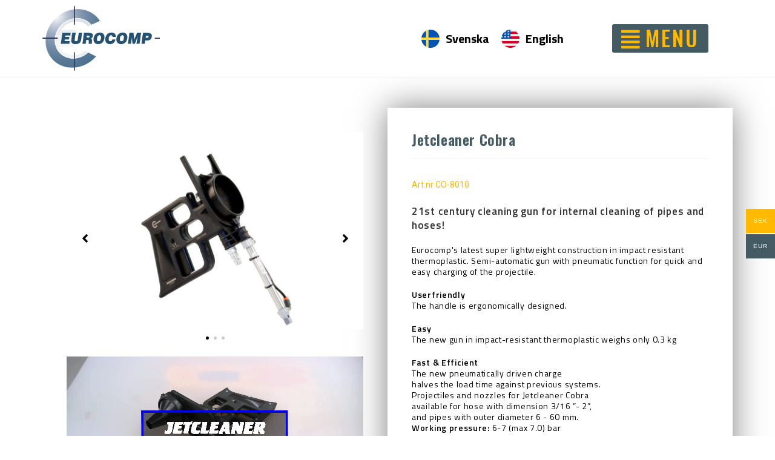

--- FILE ---
content_type: text/html; charset=UTF-8
request_url: https://eurocomp.se/en/product/jetcleaner-cobra/
body_size: 21642
content:
<!DOCTYPE html>
<html class="html" lang="en-US">
<head>
	<meta charset="UTF-8">
	<link rel="profile" href="https://gmpg.org/xfn/11">

	<title>Jetcleaner Cobra &#8211; Eurocomp AB</title>
<meta name='robots' content='max-image-preview:large' />
<meta name="viewport" content="width=device-width, initial-scale=1"><link rel='dns-prefetch' href='//eurocomp.se' />
<link rel="alternate" type="application/rss+xml" title="Eurocomp AB &raquo; Feed" href="https://eurocomp.se/en/feed/" />
<link rel="alternate" type="application/rss+xml" title="Eurocomp AB &raquo; Comments Feed" href="https://eurocomp.se/en/comments/feed/" />
<link rel="alternate" type="application/rss+xml" title="Eurocomp AB &raquo; Jetcleaner Cobra Comments Feed" href="https://eurocomp.se/en/product/jetcleaner-cobra/feed/" />
		<!-- This site uses the Google Analytics by MonsterInsights plugin v8.13.1 - Using Analytics tracking - https://www.monsterinsights.com/ -->
							<script src="//www.googletagmanager.com/gtag/js?id=UA-135648534-8"  data-cfasync="false" data-wpfc-render="false" async></script>
			<script data-cfasync="false" data-wpfc-render="false">
				var mi_version = '8.13.1';
				var mi_track_user = true;
				var mi_no_track_reason = '';
				
								var disableStrs = [
															'ga-disable-UA-135648534-8',
									];

				/* Function to detect opted out users */
				function __gtagTrackerIsOptedOut() {
					for (var index = 0; index < disableStrs.length; index++) {
						if (document.cookie.indexOf(disableStrs[index] + '=true') > -1) {
							return true;
						}
					}

					return false;
				}

				/* Disable tracking if the opt-out cookie exists. */
				if (__gtagTrackerIsOptedOut()) {
					for (var index = 0; index < disableStrs.length; index++) {
						window[disableStrs[index]] = true;
					}
				}

				/* Opt-out function */
				function __gtagTrackerOptout() {
					for (var index = 0; index < disableStrs.length; index++) {
						document.cookie = disableStrs[index] + '=true; expires=Thu, 31 Dec 2099 23:59:59 UTC; path=/';
						window[disableStrs[index]] = true;
					}
				}

				if ('undefined' === typeof gaOptout) {
					function gaOptout() {
						__gtagTrackerOptout();
					}
				}
								window.dataLayer = window.dataLayer || [];

				window.MonsterInsightsDualTracker = {
					helpers: {},
					trackers: {},
				};
				if (mi_track_user) {
					function __gtagDataLayer() {
						dataLayer.push(arguments);
					}

					function __gtagTracker(type, name, parameters) {
						if (!parameters) {
							parameters = {};
						}

						if (parameters.send_to) {
							__gtagDataLayer.apply(null, arguments);
							return;
						}

						if (type === 'event') {
							
														parameters.send_to = monsterinsights_frontend.ua;
							__gtagDataLayer(type, name, parameters);
													} else {
							__gtagDataLayer.apply(null, arguments);
						}
					}

					__gtagTracker('js', new Date());
					__gtagTracker('set', {
						'developer_id.dZGIzZG': true,
											});
															__gtagTracker('config', 'UA-135648534-8', {"forceSSL":"true","link_attribution":"true"} );
										window.gtag = __gtagTracker;										(function () {
						/* https://developers.google.com/analytics/devguides/collection/analyticsjs/ */
						/* ga and __gaTracker compatibility shim. */
						var noopfn = function () {
							return null;
						};
						var newtracker = function () {
							return new Tracker();
						};
						var Tracker = function () {
							return null;
						};
						var p = Tracker.prototype;
						p.get = noopfn;
						p.set = noopfn;
						p.send = function () {
							var args = Array.prototype.slice.call(arguments);
							args.unshift('send');
							__gaTracker.apply(null, args);
						};
						var __gaTracker = function () {
							var len = arguments.length;
							if (len === 0) {
								return;
							}
							var f = arguments[len - 1];
							if (typeof f !== 'object' || f === null || typeof f.hitCallback !== 'function') {
								if ('send' === arguments[0]) {
									var hitConverted, hitObject = false, action;
									if ('event' === arguments[1]) {
										if ('undefined' !== typeof arguments[3]) {
											hitObject = {
												'eventAction': arguments[3],
												'eventCategory': arguments[2],
												'eventLabel': arguments[4],
												'value': arguments[5] ? arguments[5] : 1,
											}
										}
									}
									if ('pageview' === arguments[1]) {
										if ('undefined' !== typeof arguments[2]) {
											hitObject = {
												'eventAction': 'page_view',
												'page_path': arguments[2],
											}
										}
									}
									if (typeof arguments[2] === 'object') {
										hitObject = arguments[2];
									}
									if (typeof arguments[5] === 'object') {
										Object.assign(hitObject, arguments[5]);
									}
									if ('undefined' !== typeof arguments[1].hitType) {
										hitObject = arguments[1];
										if ('pageview' === hitObject.hitType) {
											hitObject.eventAction = 'page_view';
										}
									}
									if (hitObject) {
										action = 'timing' === arguments[1].hitType ? 'timing_complete' : hitObject.eventAction;
										hitConverted = mapArgs(hitObject);
										__gtagTracker('event', action, hitConverted);
									}
								}
								return;
							}

							function mapArgs(args) {
								var arg, hit = {};
								var gaMap = {
									'eventCategory': 'event_category',
									'eventAction': 'event_action',
									'eventLabel': 'event_label',
									'eventValue': 'event_value',
									'nonInteraction': 'non_interaction',
									'timingCategory': 'event_category',
									'timingVar': 'name',
									'timingValue': 'value',
									'timingLabel': 'event_label',
									'page': 'page_path',
									'location': 'page_location',
									'title': 'page_title',
								};
								for (arg in args) {
																		if (!(!args.hasOwnProperty(arg) || !gaMap.hasOwnProperty(arg))) {
										hit[gaMap[arg]] = args[arg];
									} else {
										hit[arg] = args[arg];
									}
								}
								return hit;
							}

							try {
								f.hitCallback();
							} catch (ex) {
							}
						};
						__gaTracker.create = newtracker;
						__gaTracker.getByName = newtracker;
						__gaTracker.getAll = function () {
							return [];
						};
						__gaTracker.remove = noopfn;
						__gaTracker.loaded = true;
						window['__gaTracker'] = __gaTracker;
					})();
									} else {
										console.log("");
					(function () {
						function __gtagTracker() {
							return null;
						}

						window['__gtagTracker'] = __gtagTracker;
						window['gtag'] = __gtagTracker;
					})();
									}
			</script>
				<!-- / Google Analytics by MonsterInsights -->
		<script>
window._wpemojiSettings = {"baseUrl":"https:\/\/s.w.org\/images\/core\/emoji\/14.0.0\/72x72\/","ext":".png","svgUrl":"https:\/\/s.w.org\/images\/core\/emoji\/14.0.0\/svg\/","svgExt":".svg","source":{"concatemoji":"https:\/\/eurocomp.se\/wp-includes\/js\/wp-emoji-release.min.js?ver=b94f1e920b850dd0f6e0b08890059b52"}};
/*! This file is auto-generated */
!function(e,a,t){var n,r,o,i=a.createElement("canvas"),p=i.getContext&&i.getContext("2d");function s(e,t){var a=String.fromCharCode,e=(p.clearRect(0,0,i.width,i.height),p.fillText(a.apply(this,e),0,0),i.toDataURL());return p.clearRect(0,0,i.width,i.height),p.fillText(a.apply(this,t),0,0),e===i.toDataURL()}function c(e){var t=a.createElement("script");t.src=e,t.defer=t.type="text/javascript",a.getElementsByTagName("head")[0].appendChild(t)}for(o=Array("flag","emoji"),t.supports={everything:!0,everythingExceptFlag:!0},r=0;r<o.length;r++)t.supports[o[r]]=function(e){if(p&&p.fillText)switch(p.textBaseline="top",p.font="600 32px Arial",e){case"flag":return s([127987,65039,8205,9895,65039],[127987,65039,8203,9895,65039])?!1:!s([55356,56826,55356,56819],[55356,56826,8203,55356,56819])&&!s([55356,57332,56128,56423,56128,56418,56128,56421,56128,56430,56128,56423,56128,56447],[55356,57332,8203,56128,56423,8203,56128,56418,8203,56128,56421,8203,56128,56430,8203,56128,56423,8203,56128,56447]);case"emoji":return!s([129777,127995,8205,129778,127999],[129777,127995,8203,129778,127999])}return!1}(o[r]),t.supports.everything=t.supports.everything&&t.supports[o[r]],"flag"!==o[r]&&(t.supports.everythingExceptFlag=t.supports.everythingExceptFlag&&t.supports[o[r]]);t.supports.everythingExceptFlag=t.supports.everythingExceptFlag&&!t.supports.flag,t.DOMReady=!1,t.readyCallback=function(){t.DOMReady=!0},t.supports.everything||(n=function(){t.readyCallback()},a.addEventListener?(a.addEventListener("DOMContentLoaded",n,!1),e.addEventListener("load",n,!1)):(e.attachEvent("onload",n),a.attachEvent("onreadystatechange",function(){"complete"===a.readyState&&t.readyCallback()})),(e=t.source||{}).concatemoji?c(e.concatemoji):e.wpemoji&&e.twemoji&&(c(e.twemoji),c(e.wpemoji)))}(window,document,window._wpemojiSettings);
</script>
<style>
img.wp-smiley,
img.emoji {
	display: inline !important;
	border: none !important;
	box-shadow: none !important;
	height: 1em !important;
	width: 1em !important;
	margin: 0 0.07em !important;
	vertical-align: -0.1em !important;
	background: none !important;
	padding: 0 !important;
}
</style>
	<link rel='stylesheet' id='elusive-css' href='https://eurocomp.se/wp-content/plugins/menu-icons/vendor/codeinwp/icon-picker/css/types/elusive.min.css?ver=2.0' media='all' />
<link rel='stylesheet' id='menu-icon-font-awesome-css' href='https://eurocomp.se/wp-content/plugins/menu-icons/css/fontawesome/css/all.min.css?ver=5.15.4' media='all' />
<link rel='stylesheet' id='foundation-icons-css' href='https://eurocomp.se/wp-content/plugins/menu-icons/vendor/codeinwp/icon-picker/css/types/foundation-icons.min.css?ver=3.0' media='all' />
<link rel='stylesheet' id='genericons-css' href='https://eurocomp.se/wp-content/plugins/menu-icons/vendor/codeinwp/icon-picker/css/types/genericons.min.css?ver=3.4' media='all' />
<link rel='stylesheet' id='menu-icons-extra-css' href='https://eurocomp.se/wp-content/plugins/menu-icons/css/extra.min.css?ver=0.13.5' media='all' />
<link rel='stylesheet' id='wp-block-library-css' href='https://eurocomp.se/wp-includes/css/dist/block-library/style.min.css?ver=b94f1e920b850dd0f6e0b08890059b52' media='all' />
<style id='wp-block-library-theme-inline-css'>
.wp-block-audio figcaption{color:#555;font-size:13px;text-align:center}.is-dark-theme .wp-block-audio figcaption{color:hsla(0,0%,100%,.65)}.wp-block-audio{margin:0 0 1em}.wp-block-code{border:1px solid #ccc;border-radius:4px;font-family:Menlo,Consolas,monaco,monospace;padding:.8em 1em}.wp-block-embed figcaption{color:#555;font-size:13px;text-align:center}.is-dark-theme .wp-block-embed figcaption{color:hsla(0,0%,100%,.65)}.wp-block-embed{margin:0 0 1em}.blocks-gallery-caption{color:#555;font-size:13px;text-align:center}.is-dark-theme .blocks-gallery-caption{color:hsla(0,0%,100%,.65)}.wp-block-image figcaption{color:#555;font-size:13px;text-align:center}.is-dark-theme .wp-block-image figcaption{color:hsla(0,0%,100%,.65)}.wp-block-image{margin:0 0 1em}.wp-block-pullquote{border-top:4px solid;border-bottom:4px solid;margin-bottom:1.75em;color:currentColor}.wp-block-pullquote__citation,.wp-block-pullquote cite,.wp-block-pullquote footer{color:currentColor;text-transform:uppercase;font-size:.8125em;font-style:normal}.wp-block-quote{border-left:.25em solid;margin:0 0 1.75em;padding-left:1em}.wp-block-quote cite,.wp-block-quote footer{color:currentColor;font-size:.8125em;position:relative;font-style:normal}.wp-block-quote.has-text-align-right{border-left:none;border-right:.25em solid;padding-left:0;padding-right:1em}.wp-block-quote.has-text-align-center{border:none;padding-left:0}.wp-block-quote.is-large,.wp-block-quote.is-style-large,.wp-block-quote.is-style-plain{border:none}.wp-block-search .wp-block-search__label{font-weight:700}.wp-block-search__button{border:1px solid #ccc;padding:.375em .625em}:where(.wp-block-group.has-background){padding:1.25em 2.375em}.wp-block-separator.has-css-opacity{opacity:.4}.wp-block-separator{border:none;border-bottom:2px solid;margin-left:auto;margin-right:auto}.wp-block-separator.has-alpha-channel-opacity{opacity:1}.wp-block-separator:not(.is-style-wide):not(.is-style-dots){width:100px}.wp-block-separator.has-background:not(.is-style-dots){border-bottom:none;height:1px}.wp-block-separator.has-background:not(.is-style-wide):not(.is-style-dots){height:2px}.wp-block-table{margin:"0 0 1em 0"}.wp-block-table thead{border-bottom:3px solid}.wp-block-table tfoot{border-top:3px solid}.wp-block-table td,.wp-block-table th{word-break:normal}.wp-block-table figcaption{color:#555;font-size:13px;text-align:center}.is-dark-theme .wp-block-table figcaption{color:hsla(0,0%,100%,.65)}.wp-block-video figcaption{color:#555;font-size:13px;text-align:center}.is-dark-theme .wp-block-video figcaption{color:hsla(0,0%,100%,.65)}.wp-block-video{margin:0 0 1em}.wp-block-template-part.has-background{padding:1.25em 2.375em;margin-top:0;margin-bottom:0}
</style>
<link rel='stylesheet' id='wc-blocks-vendors-style-css' href='https://eurocomp.se/wp-content/plugins/woocommerce/packages/woocommerce-blocks/build/wc-blocks-vendors-style.css?ver=9.6.6' media='all' />
<link rel='stylesheet' id='wc-blocks-style-css' href='https://eurocomp.se/wp-content/plugins/woocommerce/packages/woocommerce-blocks/build/wc-blocks-style.css?ver=9.6.6' media='all' />
<link rel='stylesheet' id='classic-theme-styles-css' href='https://eurocomp.se/wp-includes/css/classic-themes.min.css?ver=1' media='all' />
<style id='global-styles-inline-css'>
body{--wp--preset--color--black: #000000;--wp--preset--color--cyan-bluish-gray: #abb8c3;--wp--preset--color--white: #ffffff;--wp--preset--color--pale-pink: #f78da7;--wp--preset--color--vivid-red: #cf2e2e;--wp--preset--color--luminous-vivid-orange: #ff6900;--wp--preset--color--luminous-vivid-amber: #fcb900;--wp--preset--color--light-green-cyan: #7bdcb5;--wp--preset--color--vivid-green-cyan: #00d084;--wp--preset--color--pale-cyan-blue: #8ed1fc;--wp--preset--color--vivid-cyan-blue: #0693e3;--wp--preset--color--vivid-purple: #9b51e0;--wp--preset--gradient--vivid-cyan-blue-to-vivid-purple: linear-gradient(135deg,rgba(6,147,227,1) 0%,rgb(155,81,224) 100%);--wp--preset--gradient--light-green-cyan-to-vivid-green-cyan: linear-gradient(135deg,rgb(122,220,180) 0%,rgb(0,208,130) 100%);--wp--preset--gradient--luminous-vivid-amber-to-luminous-vivid-orange: linear-gradient(135deg,rgba(252,185,0,1) 0%,rgba(255,105,0,1) 100%);--wp--preset--gradient--luminous-vivid-orange-to-vivid-red: linear-gradient(135deg,rgba(255,105,0,1) 0%,rgb(207,46,46) 100%);--wp--preset--gradient--very-light-gray-to-cyan-bluish-gray: linear-gradient(135deg,rgb(238,238,238) 0%,rgb(169,184,195) 100%);--wp--preset--gradient--cool-to-warm-spectrum: linear-gradient(135deg,rgb(74,234,220) 0%,rgb(151,120,209) 20%,rgb(207,42,186) 40%,rgb(238,44,130) 60%,rgb(251,105,98) 80%,rgb(254,248,76) 100%);--wp--preset--gradient--blush-light-purple: linear-gradient(135deg,rgb(255,206,236) 0%,rgb(152,150,240) 100%);--wp--preset--gradient--blush-bordeaux: linear-gradient(135deg,rgb(254,205,165) 0%,rgb(254,45,45) 50%,rgb(107,0,62) 100%);--wp--preset--gradient--luminous-dusk: linear-gradient(135deg,rgb(255,203,112) 0%,rgb(199,81,192) 50%,rgb(65,88,208) 100%);--wp--preset--gradient--pale-ocean: linear-gradient(135deg,rgb(255,245,203) 0%,rgb(182,227,212) 50%,rgb(51,167,181) 100%);--wp--preset--gradient--electric-grass: linear-gradient(135deg,rgb(202,248,128) 0%,rgb(113,206,126) 100%);--wp--preset--gradient--midnight: linear-gradient(135deg,rgb(2,3,129) 0%,rgb(40,116,252) 100%);--wp--preset--duotone--dark-grayscale: url('#wp-duotone-dark-grayscale');--wp--preset--duotone--grayscale: url('#wp-duotone-grayscale');--wp--preset--duotone--purple-yellow: url('#wp-duotone-purple-yellow');--wp--preset--duotone--blue-red: url('#wp-duotone-blue-red');--wp--preset--duotone--midnight: url('#wp-duotone-midnight');--wp--preset--duotone--magenta-yellow: url('#wp-duotone-magenta-yellow');--wp--preset--duotone--purple-green: url('#wp-duotone-purple-green');--wp--preset--duotone--blue-orange: url('#wp-duotone-blue-orange');--wp--preset--font-size--small: 13px;--wp--preset--font-size--medium: 20px;--wp--preset--font-size--large: 36px;--wp--preset--font-size--x-large: 42px;--wp--preset--spacing--20: 0.44rem;--wp--preset--spacing--30: 0.67rem;--wp--preset--spacing--40: 1rem;--wp--preset--spacing--50: 1.5rem;--wp--preset--spacing--60: 2.25rem;--wp--preset--spacing--70: 3.38rem;--wp--preset--spacing--80: 5.06rem;}:where(.is-layout-flex){gap: 0.5em;}body .is-layout-flow > .alignleft{float: left;margin-inline-start: 0;margin-inline-end: 2em;}body .is-layout-flow > .alignright{float: right;margin-inline-start: 2em;margin-inline-end: 0;}body .is-layout-flow > .aligncenter{margin-left: auto !important;margin-right: auto !important;}body .is-layout-constrained > .alignleft{float: left;margin-inline-start: 0;margin-inline-end: 2em;}body .is-layout-constrained > .alignright{float: right;margin-inline-start: 2em;margin-inline-end: 0;}body .is-layout-constrained > .aligncenter{margin-left: auto !important;margin-right: auto !important;}body .is-layout-constrained > :where(:not(.alignleft):not(.alignright):not(.alignfull)){max-width: var(--wp--style--global--content-size);margin-left: auto !important;margin-right: auto !important;}body .is-layout-constrained > .alignwide{max-width: var(--wp--style--global--wide-size);}body .is-layout-flex{display: flex;}body .is-layout-flex{flex-wrap: wrap;align-items: center;}body .is-layout-flex > *{margin: 0;}:where(.wp-block-columns.is-layout-flex){gap: 2em;}.has-black-color{color: var(--wp--preset--color--black) !important;}.has-cyan-bluish-gray-color{color: var(--wp--preset--color--cyan-bluish-gray) !important;}.has-white-color{color: var(--wp--preset--color--white) !important;}.has-pale-pink-color{color: var(--wp--preset--color--pale-pink) !important;}.has-vivid-red-color{color: var(--wp--preset--color--vivid-red) !important;}.has-luminous-vivid-orange-color{color: var(--wp--preset--color--luminous-vivid-orange) !important;}.has-luminous-vivid-amber-color{color: var(--wp--preset--color--luminous-vivid-amber) !important;}.has-light-green-cyan-color{color: var(--wp--preset--color--light-green-cyan) !important;}.has-vivid-green-cyan-color{color: var(--wp--preset--color--vivid-green-cyan) !important;}.has-pale-cyan-blue-color{color: var(--wp--preset--color--pale-cyan-blue) !important;}.has-vivid-cyan-blue-color{color: var(--wp--preset--color--vivid-cyan-blue) !important;}.has-vivid-purple-color{color: var(--wp--preset--color--vivid-purple) !important;}.has-black-background-color{background-color: var(--wp--preset--color--black) !important;}.has-cyan-bluish-gray-background-color{background-color: var(--wp--preset--color--cyan-bluish-gray) !important;}.has-white-background-color{background-color: var(--wp--preset--color--white) !important;}.has-pale-pink-background-color{background-color: var(--wp--preset--color--pale-pink) !important;}.has-vivid-red-background-color{background-color: var(--wp--preset--color--vivid-red) !important;}.has-luminous-vivid-orange-background-color{background-color: var(--wp--preset--color--luminous-vivid-orange) !important;}.has-luminous-vivid-amber-background-color{background-color: var(--wp--preset--color--luminous-vivid-amber) !important;}.has-light-green-cyan-background-color{background-color: var(--wp--preset--color--light-green-cyan) !important;}.has-vivid-green-cyan-background-color{background-color: var(--wp--preset--color--vivid-green-cyan) !important;}.has-pale-cyan-blue-background-color{background-color: var(--wp--preset--color--pale-cyan-blue) !important;}.has-vivid-cyan-blue-background-color{background-color: var(--wp--preset--color--vivid-cyan-blue) !important;}.has-vivid-purple-background-color{background-color: var(--wp--preset--color--vivid-purple) !important;}.has-black-border-color{border-color: var(--wp--preset--color--black) !important;}.has-cyan-bluish-gray-border-color{border-color: var(--wp--preset--color--cyan-bluish-gray) !important;}.has-white-border-color{border-color: var(--wp--preset--color--white) !important;}.has-pale-pink-border-color{border-color: var(--wp--preset--color--pale-pink) !important;}.has-vivid-red-border-color{border-color: var(--wp--preset--color--vivid-red) !important;}.has-luminous-vivid-orange-border-color{border-color: var(--wp--preset--color--luminous-vivid-orange) !important;}.has-luminous-vivid-amber-border-color{border-color: var(--wp--preset--color--luminous-vivid-amber) !important;}.has-light-green-cyan-border-color{border-color: var(--wp--preset--color--light-green-cyan) !important;}.has-vivid-green-cyan-border-color{border-color: var(--wp--preset--color--vivid-green-cyan) !important;}.has-pale-cyan-blue-border-color{border-color: var(--wp--preset--color--pale-cyan-blue) !important;}.has-vivid-cyan-blue-border-color{border-color: var(--wp--preset--color--vivid-cyan-blue) !important;}.has-vivid-purple-border-color{border-color: var(--wp--preset--color--vivid-purple) !important;}.has-vivid-cyan-blue-to-vivid-purple-gradient-background{background: var(--wp--preset--gradient--vivid-cyan-blue-to-vivid-purple) !important;}.has-light-green-cyan-to-vivid-green-cyan-gradient-background{background: var(--wp--preset--gradient--light-green-cyan-to-vivid-green-cyan) !important;}.has-luminous-vivid-amber-to-luminous-vivid-orange-gradient-background{background: var(--wp--preset--gradient--luminous-vivid-amber-to-luminous-vivid-orange) !important;}.has-luminous-vivid-orange-to-vivid-red-gradient-background{background: var(--wp--preset--gradient--luminous-vivid-orange-to-vivid-red) !important;}.has-very-light-gray-to-cyan-bluish-gray-gradient-background{background: var(--wp--preset--gradient--very-light-gray-to-cyan-bluish-gray) !important;}.has-cool-to-warm-spectrum-gradient-background{background: var(--wp--preset--gradient--cool-to-warm-spectrum) !important;}.has-blush-light-purple-gradient-background{background: var(--wp--preset--gradient--blush-light-purple) !important;}.has-blush-bordeaux-gradient-background{background: var(--wp--preset--gradient--blush-bordeaux) !important;}.has-luminous-dusk-gradient-background{background: var(--wp--preset--gradient--luminous-dusk) !important;}.has-pale-ocean-gradient-background{background: var(--wp--preset--gradient--pale-ocean) !important;}.has-electric-grass-gradient-background{background: var(--wp--preset--gradient--electric-grass) !important;}.has-midnight-gradient-background{background: var(--wp--preset--gradient--midnight) !important;}.has-small-font-size{font-size: var(--wp--preset--font-size--small) !important;}.has-medium-font-size{font-size: var(--wp--preset--font-size--medium) !important;}.has-large-font-size{font-size: var(--wp--preset--font-size--large) !important;}.has-x-large-font-size{font-size: var(--wp--preset--font-size--x-large) !important;}
.wp-block-navigation a:where(:not(.wp-element-button)){color: inherit;}
:where(.wp-block-columns.is-layout-flex){gap: 2em;}
.wp-block-pullquote{font-size: 1.5em;line-height: 1.6;}
</style>
<link rel='stylesheet' id='woo-multi-currency-css' href='https://eurocomp.se/wp-content/plugins/woo-multi-currency/css/woo-multi-currency.min.css?ver=2.1.28' media='all' />
<style id='woo-multi-currency-inline-css'>
.woo-multi-currency .wmc-list-currencies .wmc-currency.wmc-active,.woo-multi-currency .wmc-list-currencies .wmc-currency:hover {background: #ffba00 !important;}
		.woo-multi-currency .wmc-list-currencies .wmc-currency,.woo-multi-currency .wmc-title, .woo-multi-currency.wmc-price-switcher a {background: #455b64 !important;}
		.woo-multi-currency .wmc-title, .woo-multi-currency .wmc-list-currencies .wmc-currency span,.woo-multi-currency .wmc-list-currencies .wmc-currency a,.woo-multi-currency.wmc-price-switcher a {color: #ffffff !important;}.woo-multi-currency.wmc-shortcode .wmc-currency{background-color:#ffffff;color:#212121}.woo-multi-currency.wmc-shortcode .wmc-currency.wmc-active,.woo-multi-currency.wmc-shortcode .wmc-current-currency{background-color:#ffffff;color:#212121}.woo-multi-currency.wmc-shortcode.vertical-currency-symbols-circle:not(.wmc-currency-trigger-click) .wmc-currency-wrapper:hover .wmc-sub-currency,.woo-multi-currency.wmc-shortcode.vertical-currency-symbols-circle.wmc-currency-trigger-click .wmc-sub-currency{animation: height_slide 100ms;}@keyframes height_slide {0% {height: 0;} 100% {height: 100%;} }
</style>
<link rel='stylesheet' id='wmc-flags-css' href='https://eurocomp.se/wp-content/plugins/woo-multi-currency/css/flags-64.min.css?ver=b94f1e920b850dd0f6e0b08890059b52' media='all' />
<link rel='stylesheet' id='photoswipe-css' href='https://eurocomp.se/wp-content/plugins/woocommerce/assets/css/photoswipe/photoswipe.min.css?ver=7.5.1' media='all' />
<link rel='stylesheet' id='photoswipe-default-skin-css' href='https://eurocomp.se/wp-content/plugins/woocommerce/assets/css/photoswipe/default-skin/default-skin.min.css?ver=7.5.1' media='all' />
<style id='woocommerce-inline-inline-css'>
.woocommerce form .form-row .required { visibility: visible; }
</style>
<link rel='stylesheet' id='trp-language-switcher-style-css' href='https://eurocomp.se/wp-content/plugins/translatepress-multilingual/assets/css/trp-language-switcher.css?ver=2.5.1' media='all' />
<link rel='stylesheet' id='ywctm-frontend-css' href='https://eurocomp.se/wp-content/plugins/yith-woocommerce-catalog-mode/assets/css/frontend.min.css?ver=2.21.0' media='all' />
<style id='ywctm-frontend-inline-css'>
form.cart button.single_add_to_cart_button, form.cart .quantity, .widget.woocommerce.widget_shopping_cart{display: none !important}
</style>
<link rel='stylesheet' id='oceanwp-style-css' href='https://eurocomp.se/wp-content/themes/oceanwp/assets/css/style.min.css?ver=1.0' media='all' />
<link rel='stylesheet' id='child-style-css' href='https://eurocomp.se/wp-content/themes/oceanwp-child-theme-master/style.css?ver=b94f1e920b850dd0f6e0b08890059b52' media='all' />
<link rel='stylesheet' id='oceanwp-woo-mini-cart-css' href='https://eurocomp.se/wp-content/themes/oceanwp/assets/css/woo/woo-mini-cart.min.css?ver=b94f1e920b850dd0f6e0b08890059b52' media='all' />
<link rel='stylesheet' id='font-awesome-css' href='https://eurocomp.se/wp-content/themes/oceanwp/assets/fonts/fontawesome/css/all.min.css?ver=5.15.1' media='all' />
<style id='font-awesome-inline-css'>
[data-font="FontAwesome"]:before {font-family: 'FontAwesome' !important;content: attr(data-icon) !important;speak: none !important;font-weight: normal !important;font-variant: normal !important;text-transform: none !important;line-height: 1 !important;font-style: normal !important;-webkit-font-smoothing: antialiased !important;-moz-osx-font-smoothing: grayscale !important;}
</style>
<link rel='stylesheet' id='simple-line-icons-css' href='https://eurocomp.se/wp-content/themes/oceanwp/assets/css/third/simple-line-icons.min.css?ver=2.4.0' media='all' />
<link rel='stylesheet' id='elementor-icons-css' href='https://eurocomp.se/wp-content/plugins/elementor/assets/lib/eicons/css/elementor-icons.min.css?ver=5.18.0' media='all' />
<link rel='stylesheet' id='elementor-frontend-legacy-css' href='https://eurocomp.se/wp-content/plugins/elementor/assets/css/frontend-legacy.min.css?ver=3.11.5' media='all' />
<link rel='stylesheet' id='elementor-frontend-css' href='https://eurocomp.se/wp-content/plugins/elementor/assets/css/frontend.min.css?ver=3.11.5' media='all' />
<link rel='stylesheet' id='swiper-css' href='https://eurocomp.se/wp-content/plugins/elementor/assets/lib/swiper/css/swiper.min.css?ver=5.3.6' media='all' />
<link rel='stylesheet' id='elementor-post-3812-css' href='https://eurocomp.se/wp-content/uploads/elementor/css/post-3812.css?ver=1679563510' media='all' />
<link rel='stylesheet' id='powerpack-frontend-css' href='https://eurocomp.se/wp-content/plugins/powerpack-elements/assets/css/min/frontend.min.css?ver=2.9.17' media='all' />
<link rel='stylesheet' id='elementor-pro-css' href='https://eurocomp.se/wp-content/plugins/elementor-pro/assets/css/frontend.min.css?ver=3.11.7' media='all' />
<link rel='stylesheet' id='font-awesome-5-all-css' href='https://eurocomp.se/wp-content/plugins/elementor/assets/lib/font-awesome/css/all.min.css?ver=3.11.5' media='all' />
<link rel='stylesheet' id='font-awesome-4-shim-css' href='https://eurocomp.se/wp-content/plugins/elementor/assets/lib/font-awesome/css/v4-shims.min.css?ver=3.11.5' media='all' />
<link rel='stylesheet' id='elementor-global-css' href='https://eurocomp.se/wp-content/uploads/elementor/css/global.css?ver=1679564352' media='all' />
<link rel='stylesheet' id='elementor-post-1700-css' href='https://eurocomp.se/wp-content/uploads/elementor/css/post-1700.css?ver=1679564382' media='all' />
<link rel='stylesheet' id='elementor-post-1592-css' href='https://eurocomp.se/wp-content/uploads/elementor/css/post-1592.css?ver=1713871536' media='all' />
<link rel='stylesheet' id='elementor-post-2422-css' href='https://eurocomp.se/wp-content/uploads/elementor/css/post-2422.css?ver=1679572900' media='all' />
<link rel='stylesheet' id='oceanwp-woocommerce-css' href='https://eurocomp.se/wp-content/themes/oceanwp/assets/css/woo/woocommerce.min.css?ver=b94f1e920b850dd0f6e0b08890059b52' media='all' />
<link rel='stylesheet' id='oceanwp-woo-star-font-css' href='https://eurocomp.se/wp-content/themes/oceanwp/assets/css/woo/woo-star-font.min.css?ver=b94f1e920b850dd0f6e0b08890059b52' media='all' />
<link rel='stylesheet' id='oceanwp-woo-floating-bar-css' href='https://eurocomp.se/wp-content/themes/oceanwp/assets/css/woo/woo-floating-bar.min.css?ver=b94f1e920b850dd0f6e0b08890059b52' media='all' />
<link rel='stylesheet' id='google-fonts-1-css' href='https://fonts.googleapis.com/css?family=Roboto%3A100%2C100italic%2C200%2C200italic%2C300%2C300italic%2C400%2C400italic%2C500%2C500italic%2C600%2C600italic%2C700%2C700italic%2C800%2C800italic%2C900%2C900italic%7CRoboto+Slab%3A100%2C100italic%2C200%2C200italic%2C300%2C300italic%2C400%2C400italic%2C500%2C500italic%2C600%2C600italic%2C700%2C700italic%2C800%2C800italic%2C900%2C900italic%7CTitillium+Web%3A100%2C100italic%2C200%2C200italic%2C300%2C300italic%2C400%2C400italic%2C500%2C500italic%2C600%2C600italic%2C700%2C700italic%2C800%2C800italic%2C900%2C900italic%7COswald%3A100%2C100italic%2C200%2C200italic%2C300%2C300italic%2C400%2C400italic%2C500%2C500italic%2C600%2C600italic%2C700%2C700italic%2C800%2C800italic%2C900%2C900italic%7CPoppins%3A100%2C100italic%2C200%2C200italic%2C300%2C300italic%2C400%2C400italic%2C500%2C500italic%2C600%2C600italic%2C700%2C700italic%2C800%2C800italic%2C900%2C900italic&#038;display=auto&#038;ver=b94f1e920b850dd0f6e0b08890059b52' media='all' />
<link rel='stylesheet' id='elementor-icons-shared-0-css' href='https://eurocomp.se/wp-content/plugins/elementor/assets/lib/font-awesome/css/fontawesome.min.css?ver=5.15.3' media='all' />
<link rel='stylesheet' id='elementor-icons-fa-solid-css' href='https://eurocomp.se/wp-content/plugins/elementor/assets/lib/font-awesome/css/solid.min.css?ver=5.15.3' media='all' />
<link rel="preconnect" href="https://fonts.gstatic.com/" crossorigin><script id='jquery-core-js-extra'>
var pp = {"ajax_url":"https:\/\/eurocomp.se\/wp-admin\/admin-ajax.php"};
</script>
<script src='https://eurocomp.se/wp-includes/js/jquery/jquery.min.js?ver=3.6.1' id='jquery-core-js'></script>
<script src='https://eurocomp.se/wp-includes/js/jquery/jquery-migrate.min.js?ver=3.3.2' id='jquery-migrate-js'></script>
<script src='https://eurocomp.se/wp-content/plugins/google-analytics-for-wordpress/assets/js/frontend-gtag.min.js?ver=8.13.1' id='monsterinsights-frontend-script-js'></script>
<script data-cfasync="false" data-wpfc-render="false" id='monsterinsights-frontend-script-js-extra'>var monsterinsights_frontend = {"js_events_tracking":"true","download_extensions":"doc,pdf,ppt,zip,xls,docx,pptx,xlsx","inbound_paths":"[{\"path\":\"\\\/go\\\/\",\"label\":\"affiliate\"},{\"path\":\"\\\/recommend\\\/\",\"label\":\"affiliate\"}]","home_url":"https:\/\/eurocomp.se\/en\/","hash_tracking":"false","ua":"UA-135648534-8","v4_id":""};</script>
<script id='woo-multi-currency-js-extra'>
var wooMultiCurrencyParams = {"enableCacheCompatible":"0","ajaxUrl":"https:\/\/eurocomp.se\/wp-admin\/admin-ajax.php","extra_params":[],"current_currency":"SEK"};
</script>
<script src='https://eurocomp.se/wp-content/plugins/woo-multi-currency/js/woo-multi-currency.min.js?ver=2.1.28' id='woo-multi-currency-js'></script>
<script src='https://eurocomp.se/wp-content/plugins/translatepress-multilingual/assets/js/trp-frontend-compatibility.js?ver=2.5.1' id='trp-frontend-compatibility-js'></script>
<script src='https://eurocomp.se/wp-content/plugins/elementor/assets/lib/font-awesome/js/v4-shims.min.js?ver=3.11.5' id='font-awesome-4-shim-js'></script>
<link rel="https://api.w.org/" href="https://eurocomp.se/en/wp-json/" /><link rel="alternate" type="application/json" href="https://eurocomp.se/en/wp-json/wp/v2/product/1808" /><link rel="EditURI" type="application/rsd+xml" title="RSD" href="https://eurocomp.se/xmlrpc.php?rsd" />
<link rel="wlwmanifest" type="application/wlwmanifest+xml" href="https://eurocomp.se/wp-includes/wlwmanifest.xml" />

<link rel="canonical" href="https://eurocomp.se/en/product/jetcleaner-cobra/" />
<link rel='shortlink' href='https://eurocomp.se/en/?p=1808' />
<link rel="alternate" type="application/json+oembed" href="https://eurocomp.se/en/wp-json/oembed/1.0/embed?url=https%3A%2F%2Feurocomp.se%2Fen%2Fproduct%2Fjetcleaner-cobra%2F" />
<link rel="alternate" type="text/xml+oembed" href="https://eurocomp.se/en/wp-json/oembed/1.0/embed?url=https%3A%2F%2Feurocomp.se%2Fen%2Fproduct%2Fjetcleaner-cobra%2F&#038;format=xml" />
<link rel="alternate" hreflang="sv-SE" href="https://eurocomp.se/produkt/jetcleaner-cobra/"/>
<link rel="alternate" hreflang="en-US" href="https://eurocomp.se/en/product/jetcleaner-cobra/"/>
<link rel="alternate" hreflang="sv" href="https://eurocomp.se/produkt/jetcleaner-cobra/"/>
<link rel="alternate" hreflang="en" href="https://eurocomp.se/en/product/jetcleaner-cobra/"/>
	<noscript><style>.woocommerce-product-gallery{ opacity: 1 !important; }</style></noscript>
	<meta name="generator" content="Elementor 3.11.5; settings: css_print_method-external, google_font-enabled, font_display-auto">
<style>.recentcomments a{display:inline !important;padding:0 !important;margin:0 !important;}</style><link rel="icon" href="https://eurocomp.se/wp-content/uploads/2018/05/cropped-Eurocomp-AB-32x32.png" sizes="32x32" />
<link rel="icon" href="https://eurocomp.se/wp-content/uploads/2018/05/cropped-Eurocomp-AB-192x192.png" sizes="192x192" />
<link rel="apple-touch-icon" href="https://eurocomp.se/wp-content/uploads/2018/05/cropped-Eurocomp-AB-180x180.png" />
<meta name="msapplication-TileImage" content="https://eurocomp.se/wp-content/uploads/2018/05/cropped-Eurocomp-AB-270x270.png" />
		<style id="wp-custom-css">
			.page-header{display:none}		</style>
		<!-- OceanWP CSS -->
<style type="text/css">
/* Header CSS */#site-header.has-header-media .overlay-header-media{background-color:rgba(0,0,0,0.5)}/* WooCommerce CSS */#owp-checkout-timeline .timeline-step{color:#cccccc}#owp-checkout-timeline .timeline-step{border-color:#cccccc}
</style></head>

<body data-rsssl="1" class="product-template-default single single-product postid-1808 wp-embed-responsive theme-oceanwp woocommerce-multi-currency-SEK woocommerce woocommerce-page woocommerce-no-js translatepress-en_US oceanwp-theme dropdown-mobile default-breakpoint has-sidebar content-left-sidebar has-grid-list account-original-style elementor-default elementor-template-full-width elementor-kit-3812 elementor-page-2422" itemscope="itemscope" itemtype="https://schema.org/WebPage">

	<svg xmlns="http://www.w3.org/2000/svg" viewbox="0 0 0 0" width="0" height="0" focusable="false" role="none" style="visibility: hidden; position: absolute; left: -9999px; overflow: hidden;" ><defs><filter id="wp-duotone-dark-grayscale"><fecolormatrix color-interpolation-filters="sRGB" type="matrix" values=" .299 .587 .114 0 0 .299 .587 .114 0 0 .299 .587 .114 0 0 .299 .587 .114 0 0 " /><fecomponenttransfer color-interpolation-filters="sRGB" ><fefuncr type="table" tablevalues="0 0.49803921568627" /><fefuncg type="table" tablevalues="0 0.49803921568627" /><fefuncb type="table" tablevalues="0 0.49803921568627" /><fefunca type="table" tablevalues="1 1" /></fecomponenttransfer><fecomposite in2="SourceGraphic" operator="in" /></filter></defs></svg><svg xmlns="http://www.w3.org/2000/svg" viewbox="0 0 0 0" width="0" height="0" focusable="false" role="none" style="visibility: hidden; position: absolute; left: -9999px; overflow: hidden;" ><defs><filter id="wp-duotone-grayscale"><fecolormatrix color-interpolation-filters="sRGB" type="matrix" values=" .299 .587 .114 0 0 .299 .587 .114 0 0 .299 .587 .114 0 0 .299 .587 .114 0 0 " /><fecomponenttransfer color-interpolation-filters="sRGB" ><fefuncr type="table" tablevalues="0 1" /><fefuncg type="table" tablevalues="0 1" /><fefuncb type="table" tablevalues="0 1" /><fefunca type="table" tablevalues="1 1" /></fecomponenttransfer><fecomposite in2="SourceGraphic" operator="in" /></filter></defs></svg><svg xmlns="http://www.w3.org/2000/svg" viewbox="0 0 0 0" width="0" height="0" focusable="false" role="none" style="visibility: hidden; position: absolute; left: -9999px; overflow: hidden;" ><defs><filter id="wp-duotone-purple-yellow"><fecolormatrix color-interpolation-filters="sRGB" type="matrix" values=" .299 .587 .114 0 0 .299 .587 .114 0 0 .299 .587 .114 0 0 .299 .587 .114 0 0 " /><fecomponenttransfer color-interpolation-filters="sRGB" ><fefuncr type="table" tablevalues="0.54901960784314 0.98823529411765" /><fefuncg type="table" tablevalues="0 1" /><fefuncb type="table" tablevalues="0.71764705882353 0.25490196078431" /><fefunca type="table" tablevalues="1 1" /></fecomponenttransfer><fecomposite in2="SourceGraphic" operator="in" /></filter></defs></svg><svg xmlns="http://www.w3.org/2000/svg" viewbox="0 0 0 0" width="0" height="0" focusable="false" role="none" style="visibility: hidden; position: absolute; left: -9999px; overflow: hidden;" ><defs><filter id="wp-duotone-blue-red"><fecolormatrix color-interpolation-filters="sRGB" type="matrix" values=" .299 .587 .114 0 0 .299 .587 .114 0 0 .299 .587 .114 0 0 .299 .587 .114 0 0 " /><fecomponenttransfer color-interpolation-filters="sRGB" ><fefuncr type="table" tablevalues="0 1" /><fefuncg type="table" tablevalues="0 0.27843137254902" /><fefuncb type="table" tablevalues="0.5921568627451 0.27843137254902" /><fefunca type="table" tablevalues="1 1" /></fecomponenttransfer><fecomposite in2="SourceGraphic" operator="in" /></filter></defs></svg><svg xmlns="http://www.w3.org/2000/svg" viewbox="0 0 0 0" width="0" height="0" focusable="false" role="none" style="visibility: hidden; position: absolute; left: -9999px; overflow: hidden;" ><defs><filter id="wp-duotone-midnight"><fecolormatrix color-interpolation-filters="sRGB" type="matrix" values=" .299 .587 .114 0 0 .299 .587 .114 0 0 .299 .587 .114 0 0 .299 .587 .114 0 0 " /><fecomponenttransfer color-interpolation-filters="sRGB" ><fefuncr type="table" tablevalues="0 0" /><fefuncg type="table" tablevalues="0 0.64705882352941" /><fefuncb type="table" tablevalues="0 1" /><fefunca type="table" tablevalues="1 1" /></fecomponenttransfer><fecomposite in2="SourceGraphic" operator="in" /></filter></defs></svg><svg xmlns="http://www.w3.org/2000/svg" viewbox="0 0 0 0" width="0" height="0" focusable="false" role="none" style="visibility: hidden; position: absolute; left: -9999px; overflow: hidden;" ><defs><filter id="wp-duotone-magenta-yellow"><fecolormatrix color-interpolation-filters="sRGB" type="matrix" values=" .299 .587 .114 0 0 .299 .587 .114 0 0 .299 .587 .114 0 0 .299 .587 .114 0 0 " /><fecomponenttransfer color-interpolation-filters="sRGB" ><fefuncr type="table" tablevalues="0.78039215686275 1" /><fefuncg type="table" tablevalues="0 0.94901960784314" /><fefuncb type="table" tablevalues="0.35294117647059 0.47058823529412" /><fefunca type="table" tablevalues="1 1" /></fecomponenttransfer><fecomposite in2="SourceGraphic" operator="in" /></filter></defs></svg><svg xmlns="http://www.w3.org/2000/svg" viewbox="0 0 0 0" width="0" height="0" focusable="false" role="none" style="visibility: hidden; position: absolute; left: -9999px; overflow: hidden;" ><defs><filter id="wp-duotone-purple-green"><fecolormatrix color-interpolation-filters="sRGB" type="matrix" values=" .299 .587 .114 0 0 .299 .587 .114 0 0 .299 .587 .114 0 0 .299 .587 .114 0 0 " /><fecomponenttransfer color-interpolation-filters="sRGB" ><fefuncr type="table" tablevalues="0.65098039215686 0.40392156862745" /><fefuncg type="table" tablevalues="0 1" /><fefuncb type="table" tablevalues="0.44705882352941 0.4" /><fefunca type="table" tablevalues="1 1" /></fecomponenttransfer><fecomposite in2="SourceGraphic" operator="in" /></filter></defs></svg><svg xmlns="http://www.w3.org/2000/svg" viewbox="0 0 0 0" width="0" height="0" focusable="false" role="none" style="visibility: hidden; position: absolute; left: -9999px; overflow: hidden;" ><defs><filter id="wp-duotone-blue-orange"><fecolormatrix color-interpolation-filters="sRGB" type="matrix" values=" .299 .587 .114 0 0 .299 .587 .114 0 0 .299 .587 .114 0 0 .299 .587 .114 0 0 " /><fecomponenttransfer color-interpolation-filters="sRGB" ><fefuncr type="table" tablevalues="0.098039215686275 1" /><fefuncg type="table" tablevalues="0 0.66274509803922" /><fefuncb type="table" tablevalues="0.84705882352941 0.41960784313725" /><fefunca type="table" tablevalues="1 1" /></fecomponenttransfer><fecomposite in2="SourceGraphic" operator="in" /></filter></defs></svg>
	
	<div id="outer-wrap" class="site clr">

		<a class="skip-link screen-reader-text" href="#main" data-no-translation="" data-trp-gettext="">Skip to content</a>

		
		<div id="wrap" class="clr">

			
			
<header id="site-header" class="clr" data-height="74" itemscope="itemscope" itemtype="https://schema.org/WPHeader" role="banner">

			<div data-elementor-type="header" data-elementor-id="1700" class="elementor elementor-1700 elementor-location-header">
					<div class="elementor-section-wrap">
								<header class="elementor-section elementor-top-section elementor-element elementor-element-6fbd3f19 elementor-section-content-middle elementor-section-height-min-height elementor-section-boxed elementor-section-height-default elementor-section-items-middle" data-id="6fbd3f19" data-element_type="section" data-settings="{&quot;background_background&quot;:&quot;classic&quot;}">
						<div class="elementor-container elementor-column-gap-no">
							<div class="elementor-row">
					<div class="elementor-column elementor-col-50 elementor-top-column elementor-element elementor-element-14174c77" data-id="14174c77" data-element_type="column">
			<div class="elementor-column-wrap elementor-element-populated">
							<div class="elementor-widget-wrap">
						<div class="elementor-element elementor-element-602d409 elementor-widget elementor-widget-image" data-id="602d409" data-element_type="widget" data-widget_type="image.default">
				<div class="elementor-widget-container">
								<div class="elementor-image">
												<img width="552" height="305" src="https://eurocomp.se/wp-content/uploads/2018/05/eurocomp-logo-2015.png" class="attachment-large size-large wp-image-1537" alt="" loading="lazy" srcset="https://eurocomp.se/wp-content/uploads/2018/05/eurocomp-logo-2015.png 552w, https://eurocomp.se/wp-content/uploads/2018/05/eurocomp-logo-2015-300x166.png 300w" sizes="(max-width: 552px) 100vw, 552px" />														</div>
						</div>
				</div>
						</div>
					</div>
		</div>
				<div class="elementor-column elementor-col-50 elementor-top-column elementor-element elementor-element-546876c" data-id="546876c" data-element_type="column">
			<div class="elementor-column-wrap elementor-element-populated">
							<div class="elementor-widget-wrap">
						<div class="elementor-element elementor-element-9071203 elementor-widget__width-auto elementor-hidden-phone elementor-widget elementor-widget-pp-advanced-menu" data-id="9071203" data-element_type="widget" data-settings="{&quot;layout&quot;:&quot;horizontal&quot;,&quot;show_submenu_on&quot;:&quot;hover&quot;,&quot;submenu_icon&quot;:{&quot;value&quot;:&quot;&lt;i class=\&quot;fas fa-caret-down\&quot;&gt;&lt;\/i&gt;&quot;,&quot;library&quot;:&quot;fa-solid&quot;}}" data-widget_type="pp-advanced-menu.default">
				<div class="elementor-widget-container">
			
				<div class="pp-advanced-menu-main-wrapper pp-advanced-menu__align-right pp-advanced-menu--dropdown-none pp-advanced-menu--type- pp-advanced-menu__text-align- pp-advanced-menu--toggle pp-advanced-menu--">
								<nav id="pp-menu-9071203" class="pp-advanced-menu--main pp-advanced-menu__container pp-advanced-menu--layout-horizontal pp--pointer-underline e--animation-fade" data-settings="{&quot;menu_id&quot;:&quot;9071203&quot;,&quot;breakpoint&quot;:&quot;none&quot;}"><ul id="menu-sprak" class="pp-advanced-menu"><li class="trp-language-switcher-container menu-item menu-item-type-post_type menu-item-object-language_switcher menu-item-1926"><a href="https://eurocomp.se/produkt/jetcleaner-cobra/" class="pp-menu-item pp-menu-item-anchor"><img src="https://eurocomp.se/wp-content/uploads/2019/06/sweden.svg" class="_mi _before _svg" aria-hidden="true" alt="" style="width:1.5em" /><span><span data-no-translation><span class="trp-ls-language-name">Svenska</span></span></span></a></li>
<li class="trp-language-switcher-container menu-item menu-item-type-post_type menu-item-object-language_switcher current-language-menu-item menu-item-1928"><a href="https://eurocomp.se/en/product/jetcleaner-cobra/" class="pp-menu-item"><img src="https://eurocomp.se/wp-content/uploads/2019/06/united-states.svg" class="_mi _before _svg" aria-hidden="true" alt="" style="width:1.5em" /><span><span data-no-translation><span class="trp-ls-language-name">English</span></span></span></a></li>
</ul></nav>
										</div>
						</div>
				</div>
				<div class="elementor-element elementor-element-b10f7df elementor-align-right elementor-widget__width-auto elementor-mobile-align-right elementor-widget elementor-widget-button" data-id="b10f7df" data-element_type="widget" data-settings="{&quot;sticky&quot;:&quot;top&quot;,&quot;sticky_offset&quot;:20,&quot;sticky_on&quot;:[&quot;desktop&quot;,&quot;tablet&quot;,&quot;mobile&quot;],&quot;sticky_effects_offset&quot;:0}" data-widget_type="button.default">
				<div class="elementor-widget-container">
					<div class="elementor-button-wrapper">
			<a href="#elementor-action:action=popup:open&settings=eyJpZCI6IjE4MjIiLCJ0b2dnbGUiOmZhbHNlfQ==" class="elementor-button-link elementor-button elementor-size-sm elementor-animation-grow" role="button">
						<span class="elementor-button-content-wrapper">
							<span class="elementor-button-icon elementor-align-icon-left">
				<i aria-hidden="true" class="fas fa-align-justify"></i>			</span>
						<span class="elementor-button-text">MENU</span>
		</span>
					</a>
		</div>
				</div>
				</div>
						</div>
					</div>
		</div>
								</div>
					</div>
		</header>
							</div>
				</div>
		
</header><!-- #site-header -->


			
			<div class="owp-floating-bar">
				<div class="container clr">
					<div class="left">
						<p class="selected" data-no-translation="" data-trp-gettext="">Selected:</p>
						<h2 class="entry-title" itemprop="name">Jetcleaner Cobra</h2>
					</div>
											<div class="right">
							<div class="product_price">
								<p class="price"></p>
							</div>
											<form action="?add-to-cart=1808" class="cart" method="post" enctype="multipart/form-data" data-trp-original-action="?add-to-cart=1808"><div class="quantity">
		<label class="screen-reader-text" for="quantity_6970f1e821e68" data-no-translation="" data-trp-gettext="">Jetcleaner Cobra quantity</label>
	<input
		type="number"
				id="quantity_6970f1e821e68"
		class="input-text qty text"
		name="quantity"
		value="1"
		title="Qty"
		size="4"
		min="1"
		max=""
					step="1"
			placeholder=""
			inputmode="numeric"
			autocomplete="off" data-no-translation-title=""
			/>
	</div>
<button type="submit" name="add-to-cart" value="1808" class="floating_add_to_cart_button button alt" data-no-translation="" data-trp-gettext="">Add to cart</button><input type="hidden" name="trp-form-language" value="en"/></form>					</div>
										</div>
			</div>

			
			<main id="main" class="site-main clr"  role="main">

				

<header class="page-header">

	
	<div class="container clr page-header-inner">

		
			<h1 class="page-header-title clr" itemprop="headline">Jetcleaner Cobra</h1>

			
		
		
	</div><!-- .page-header-inner -->

	
	
</header><!-- .page-header -->

<div class="woocommerce-notices-wrapper"></div>		<div data-elementor-type="product" data-elementor-id="2422" class="elementor elementor-2422 elementor-location-single post-1808 product type-product status-publish has-post-thumbnail product_cat-jetcleaner-cobra product_cat-pistol-cobra entry has-media first instock shipping-taxable purchasable product-type-simple has-product-nav col span_1_of_3 owp-content-center owp-thumbs-layout-horizontal owp-btn-normal owp-tabs-layout-horizontal product">
					<div class="elementor-section-wrap">
								<section class="elementor-section elementor-top-section elementor-element elementor-element-c5f37fe elementor-section-boxed elementor-section-height-default elementor-section-height-default" data-id="c5f37fe" data-element_type="section">
						<div class="elementor-container elementor-column-gap-default">
							<div class="elementor-row">
					<div class="elementor-column elementor-col-50 elementor-top-column elementor-element elementor-element-d1d86d2" data-id="d1d86d2" data-element_type="column">
			<div class="elementor-column-wrap elementor-element-populated">
							<div class="elementor-widget-wrap">
						<div class="elementor-element elementor-element-56756c11 pp-image-slider-carousel pp-ins-normal pp-ins-hover-normal pp-swiper-slider-pagination-outside elementor-widget elementor-widget-pp-image-slider" data-id="56756c11" data-element_type="widget" data-settings="{&quot;skin&quot;:&quot;carousel&quot;,&quot;infinite_loop&quot;:&quot;yes&quot;}" data-widget_type="pp-image-slider.default">
				<div class="elementor-widget-container">
							<div class="pp-image-slider-container">
			<div class="pp-image-slider-wrap swiper-container-wrap swiper">
				<div class="pp-image-slider-box">
					<div class="pp-image-slider pp-swiper-slider swiper-container" id="pp-image-slider-56756c11" data-slider-settings="{&quot;direction&quot;:&quot;horizontal&quot;,&quot;speed&quot;:600,&quot;effect&quot;:&quot;fade&quot;,&quot;slidesPerView&quot;:1,&quot;slidesPerGroup&quot;:1,&quot;spaceBetween&quot;:10,&quot;autoHeight&quot;:false,&quot;loop&quot;:true,&quot;autoplay&quot;:{&quot;delay&quot;:999999},&quot;pagination&quot;:{&quot;el&quot;:&quot;.swiper-pagination-56756c11&quot;,&quot;type&quot;:&quot;bullets&quot;,&quot;clickable&quot;:true},&quot;navigation&quot;:{&quot;nextEl&quot;:&quot;.swiper-button-next-56756c11&quot;,&quot;prevEl&quot;:&quot;.swiper-button-prev-56756c11&quot;},&quot;breakpoints&quot;:{&quot;1025&quot;:{&quot;slidesPerView&quot;:1,&quot;slidesPerGroup&quot;:1,&quot;spaceBetween&quot;:10},&quot;768&quot;:{&quot;slidesPerView&quot;:1,&quot;slidesPerGroup&quot;:1,&quot;spaceBetween&quot;:0},&quot;320&quot;:{&quot;slidesPerView&quot;:1,&quot;slidesPerGroup&quot;:1,&quot;spaceBetween&quot;:10}}}">
						<div class="swiper-wrapper">
										<div class="pp-image-slider-thumb-item-wrap pp-swiper-slide swiper-slide">
				<div class="pp-image-slider-thumb-item pp-ins-filter-hover"><div class="pp-image-slider-thumb-image pp-ins-filter-target"><img src="https://eurocomp.se/wp-content/uploads/2019/03/co-8010-cobra-pistol-1024x682.jpg" alt="CO-8010 Cobra pistol" /></div><div class="pp-image-slider-thumb-overlay pp-media-overlay"></div></div>			</div>
						<div class="pp-image-slider-thumb-item-wrap pp-swiper-slide swiper-slide">
				<div class="pp-image-slider-thumb-item pp-ins-filter-hover"><div class="pp-image-slider-thumb-image pp-ins-filter-target"><img src="https://eurocomp.se/wp-content/uploads/2019/03/co-8010-elcobra-pistol-1-1024x682.jpg" alt="CO-8010 Elcobra pistol-1" /></div><div class="pp-image-slider-thumb-overlay pp-media-overlay"></div></div>			</div>
						<div class="pp-image-slider-thumb-item-wrap pp-swiper-slide swiper-slide">
				<div class="pp-image-slider-thumb-item pp-ins-filter-hover"><div class="pp-image-slider-thumb-image pp-ins-filter-target"><img src="https://eurocomp.se/wp-content/uploads/2019/03/co-8010-elcobra-pistol-2-1024x682.jpg" alt="CO-8010 ELcobra pistol-2" /></div><div class="pp-image-slider-thumb-overlay pp-media-overlay"></div></div>			</div>
									</div>
					</div>
								<!-- Add Pagination -->
			<div class="swiper-pagination swiper-pagination-56756c11"></div>
							<div class="pp-slider-arrow elementor-swiper-button-prev swiper-button-prev-56756c11">
					<i aria-hidden="true" class="fas fa-angle-left"></i>				</div>
				<div class="pp-slider-arrow elementor-swiper-button-next swiper-button-next-56756c11">
					<i aria-hidden="true" class="fas fa-angle-right"></i>				</div>
							</div>
			</div>
					</div>
					</div>
				</div>
				<div class="elementor-element elementor-element-778d59c elementor-widget elementor-widget-video" data-id="778d59c" data-element_type="widget" data-settings="{&quot;video_type&quot;:&quot;hosted&quot;,&quot;controls&quot;:&quot;yes&quot;}" data-widget_type="video.default">
				<div class="elementor-widget-container">
					<div class="e-hosted-video elementor-wrapper elementor-open-inline">
					<video class="elementor-video" src="https://eurocomp.se/wp-content/uploads/2019/10/EUROCOMP_COBRA.mp4" controls="" preload="metadata" controlslist="nodownload"></video>
				</div>
				</div>
				</div>
						</div>
					</div>
		</div>
				<div class="elementor-column elementor-col-50 elementor-top-column elementor-element elementor-element-e68c495" data-id="e68c495" data-element_type="column">
			<div class="elementor-column-wrap elementor-element-populated">
							<div class="elementor-widget-wrap">
						<div class="elementor-element elementor-element-6ae577aa elementor-widget elementor-widget-woocommerce-product-title elementor-page-title elementor-widget-heading" data-id="6ae577aa" data-element_type="widget" data-widget_type="woocommerce-product-title.default">
				<div class="elementor-widget-container">
			<h1 class="product_title entry-title elementor-heading-title elementor-size-default">Jetcleaner Cobra</h1>		</div>
				</div>
				<div class="elementor-element elementor-element-576f5b8 elementor-widget elementor-widget-text-editor" data-id="576f5b8" data-element_type="widget" data-widget_type="text-editor.default">
				<div class="elementor-widget-container">
								<div class="elementor-text-editor elementor-clearfix">
				Art.nr CO-8010					</div>
						</div>
				</div>
				<div class="elementor-element elementor-element-7cfb6093 elementor-widget elementor-widget-woocommerce-product-content" data-id="7cfb6093" data-element_type="widget" data-widget_type="woocommerce-product-content.default">
				<div class="elementor-widget-container">
			<h4>21st century cleaning gun for internal cleaning of pipes and hoses!</h4>
<p>Eurocomp's latest super lightweight construction in impact resistant thermoplastic. Semi-automatic gun with pneumatic function for quick and easy charging of the projectile.</p>
<p><strong>Userfriendly</strong><br />
The handle is ergonomically designed.</p>
<p><strong>Easy</strong><br />
The new gun in impact-resistant thermoplastic weighs only 0.3 kg</p>
<p class=" translation-block"><strong> Fast &amp; Efficient </strong> <br>
The new pneumatically driven charge <br>
halves the load time against previous systems. <br>
Projectiles and nozzles for Jetcleaner Cobra <br>
available for hose with dimension 3/16 ”- 2”, <br>
and pipes with outer diameter 6 - 60 mm. <br>
<strong> Working pressure: </strong> 6-7 (max 7.0) bar <br>
<strong> Connection: </strong> G 1/4 ″ <br>
Pat. pending <br>
<em> Contact us for more information and pricing. </em></p>
		</div>
				</div>
				<div class="elementor-element elementor-element-ec3f0b7 elementor-widget elementor-widget-woocommerce-product-additional-information" data-id="ec3f0b7" data-element_type="widget" data-widget_type="woocommerce-product-additional-information.default">
				<div class="elementor-widget-container">
			
	<h2 data-no-translation="" data-trp-gettext="">Additional information</h2>

<table class="woocommerce-product-attributes shop_attributes">
			<tr class="woocommerce-product-attributes-item woocommerce-product-attributes-item--attribute_diameter-projektiler">
			<th class="woocommerce-product-attributes-item__label">Diameters projectiles</th>
			<td class="woocommerce-product-attributes-item__value"><p>4 mm – 60 mm</p>
</td>
		</tr>
			<tr class="woocommerce-product-attributes-item woocommerce-product-attributes-item--attribute_skjutningarsnabbhet">
			<th class="woocommerce-product-attributes-item__label">Firing / speed</th>
			<td class="woocommerce-product-attributes-item__value"><p>2.5 seconds (open-load-shoot)</p>
</td>
		</tr>
			<tr class="woocommerce-product-attributes-item woocommerce-product-attributes-item--attribute_arbetstryck-luft">
			<th class="woocommerce-product-attributes-item__label">Working pressure air</th>
			<td class="woocommerce-product-attributes-item__value"><p>Max 7 bar (minimum 6 bar)</p>
</td>
		</tr>
			<tr class="woocommerce-product-attributes-item woocommerce-product-attributes-item--attribute_anslutning-luft">
			<th class="woocommerce-product-attributes-item__label">Connection air</th>
			<td class="woocommerce-product-attributes-item__value"><p>Internal R1/4"</p>
</td>
		</tr>
			<tr class="woocommerce-product-attributes-item woocommerce-product-attributes-item--attribute_vikt">
			<th class="woocommerce-product-attributes-item__label">Weight</th>
			<td class="woocommerce-product-attributes-item__value"><p>0.3 kg</p>
</td>
		</tr>
	</table>
		</div>
				</div>
				<div class="elementor-element elementor-element-d011571 elementor-widget elementor-widget-button" data-id="d011571" data-element_type="widget" data-widget_type="button.default">
				<div class="elementor-widget-container">
					<div class="elementor-button-wrapper">
			<a href="https://eurocomp.se/wp-content/uploads/2019/03/Info-Jetcleaner-Cobra.pdf" class="elementor-button-link elementor-button elementor-size-sm" role="button">
						<span class="elementor-button-content-wrapper">
						<span class="elementor-button-text">Productinformation</span>
		</span>
					</a>
		</div>
				</div>
				</div>
				<div class="elementor-element elementor-element-03e9c81 elementor-widget elementor-widget-button" data-id="03e9c81" data-element_type="widget" data-widget_type="button.default">
				<div class="elementor-widget-container">
					<div class="elementor-button-wrapper">
			<a href="https://eurocomp.se/en/hur-gor-man/" class="elementor-button-link elementor-button elementor-size-sm" role="button">
						<span class="elementor-button-content-wrapper">
						<span class="elementor-button-text">The process</span>
		</span>
					</a>
		</div>
				</div>
				</div>
				<div class="elementor-element elementor-element-336ebdc elementor-widget elementor-widget-woocommerce-product-price" data-id="336ebdc" data-element_type="widget" data-widget_type="woocommerce-product-price.default">
				<div class="elementor-widget-container">
			<p class="price"></p>
		</div>
				</div>
				<div class="elementor-element elementor-element-b29d347 e-add-to-cart--show-quantity-yes elementor-widget elementor-widget-woocommerce-product-add-to-cart" data-id="b29d347" data-element_type="widget" data-widget_type="woocommerce-product-add-to-cart.default">
				<div class="elementor-widget-container">
			
		<div class="elementor-add-to-cart elementor-product-simple">
			
	
	<form class="cart" action="https://eurocomp.se/en/product/jetcleaner-cobra/" method="post" enctype='multipart/form-data' data-trp-original-action="https://eurocomp.se/en/product/jetcleaner-cobra/">
		
		<div class="quantity">
		<label class="screen-reader-text" for="quantity_6970f1e857a3b" data-no-translation="" data-trp-gettext="">Jetcleaner Cobra quantity</label>
	<input
		type="number"
				id="quantity_6970f1e857a3b"
		class="input-text qty text"
		name="quantity"
		value="1"
		title="Qty"
		size="4"
		min="1"
		max=""
					step="1"
			placeholder=""
			inputmode="numeric"
			autocomplete="off" data-no-translation-title=""
			/>
	</div>

		<button type="submit" name="add-to-cart" value="1808" class="single_add_to_cart_button button alt wp-element-button" data-no-translation="" data-trp-gettext="">Add to cart</button>

			<input type="hidden" name="trp-form-language" value="en"/></form>

	
		</div>

				</div>
				</div>
						</div>
					</div>
		</div>
								</div>
					</div>
		</section>
				<section class="elementor-section elementor-top-section elementor-element elementor-element-28087941 elementor-section-boxed elementor-section-height-default elementor-section-height-default" data-id="28087941" data-element_type="section" data-settings="{&quot;background_background&quot;:&quot;classic&quot;}">
							<div class="elementor-background-overlay"></div>
							<div class="elementor-container elementor-column-gap-default">
							<div class="elementor-row">
					<div class="elementor-column elementor-col-100 elementor-top-column elementor-element elementor-element-3529da6b" data-id="3529da6b" data-element_type="column">
			<div class="elementor-column-wrap elementor-element-populated">
							<div class="elementor-widget-wrap">
						<div class="elementor-element elementor-element-8507733 elementor-widget elementor-widget-heading" data-id="8507733" data-element_type="widget" data-widget_type="heading.default">
				<div class="elementor-widget-container">
			<h2 class="elementor-heading-title elementor-size-default">Jetcleaner Cobra ready-made set</h2>		</div>
				</div>
				<div class="elementor-element elementor-element-82fbb55 elementor-grid-tablet-3 elementor-grid-mobile-2 elementor-grid-4 elementor-products-grid elementor-wc-products elementor-widget elementor-widget-woocommerce-product-upsell" data-id="82fbb55" data-element_type="widget" data-widget_type="woocommerce-product-upsell.default">
				<div class="elementor-widget-container">
			
	<section class="up-sells upsells products">
					<h2 data-no-translation="" data-trp-gettext="">You may also like&hellip;</h2>
		
		
<ul class="products elementor-grid oceanwp-row clr grid">

			
				<li class="entry has-media has-product-nav col span_1_of_4 owp-content-center owp-thumbs-layout-horizontal owp-btn-normal owp-tabs-layout-horizontal product type-product post-1872 status-publish first instock product_cat-jetcleaner-cobra-vaskor-set product_cat-vaskor-set has-post-thumbnail shipping-taxable purchasable product-type-simple">
	<div class="product-inner clr">
	<div class="woo-entry-image clr">
		<a href="https://eurocomp.se/en/product/jetcleaner-cobra-slangset/" class="woocommerce-LoopProduct-link"><img width="300" height="253" src="https://eurocomp.se/wp-content/uploads/2019/03/box-cobra-2030-300x253.jpg" class="woo-entry-image-main" alt="Jetcleaner Cobra &#8211; slangset" decoding="async" loading="lazy" itemprop="image" srcset="https://eurocomp.se/wp-content/uploads/2019/03/box-cobra-2030-300x253.jpg 300w, https://eurocomp.se/wp-content/uploads/2019/03/box-cobra-2030-600x505.jpg 600w, https://eurocomp.se/wp-content/uploads/2019/03/box-cobra-2030.jpg 717w" sizes="(max-width: 300px) 100vw, 300px" /></a>	</div><!-- .woo-entry-image -->

<ul class="woo-entry-inner clr"><li class="image-wrap">
	<div class="woo-entry-image clr">
		<a href="https://eurocomp.se/en/product/jetcleaner-cobra-slangset/" class="woocommerce-LoopProduct-link"><img width="300" height="253" src="https://eurocomp.se/wp-content/uploads/2019/03/box-cobra-2030-300x253.jpg" class="woo-entry-image-main" alt="Jetcleaner Cobra &#8211; slangset" decoding="async" loading="lazy" itemprop="image" srcset="https://eurocomp.se/wp-content/uploads/2019/03/box-cobra-2030-300x253.jpg 300w, https://eurocomp.se/wp-content/uploads/2019/03/box-cobra-2030-600x505.jpg 600w, https://eurocomp.se/wp-content/uploads/2019/03/box-cobra-2030.jpg 717w" sizes="(max-width: 300px) 100vw, 300px" /></a>	</div><!-- .woo-entry-image -->

</li><li class="category"><a href="https://eurocomp.se/en/product-category/vaskor-set/jetcleaner-cobra-vaskor-set/" rel="tag">Jetcleaner Cobra Bags &amp; sets</a>, <a href="https://eurocomp.se/en/product-category/vaskor-set/" rel="tag">Bags &amp; sets</a></li><li class="title"><h2><a href="https://eurocomp.se/en/product/jetcleaner-cobra-slangset/">Jetcleaner Cobra hoseset</a></h2></li><li class="price-wrap">
</li><li class="rating"></li><li class="btn-wrap clr"></li></ul></div><!-- .product-inner .clr --></li>

			
				<li class="entry has-media has-product-nav col span_1_of_4 owp-content-center owp-thumbs-layout-horizontal owp-btn-normal owp-tabs-layout-horizontal product type-product post-1874 status-publish instock product_cat-jetcleaner-cobra-vaskor-set product_cat-vaskor-set has-post-thumbnail shipping-taxable purchasable product-type-simple">
	<div class="product-inner clr">
	<div class="woo-entry-image clr">
		<a href="https://eurocomp.se/en/product/jetcleaner-cobra-mix-set/" class="woocommerce-LoopProduct-link"><img width="300" height="253" src="https://eurocomp.se/wp-content/uploads/2019/03/box-cobra-2055-300x253.jpg" class="woo-entry-image-main" alt="Jetcleaner Cobra &#8211; Mix set" decoding="async" loading="lazy" itemprop="image" srcset="https://eurocomp.se/wp-content/uploads/2019/03/box-cobra-2055-300x253.jpg 300w, https://eurocomp.se/wp-content/uploads/2019/03/box-cobra-2055-600x505.jpg 600w, https://eurocomp.se/wp-content/uploads/2019/03/box-cobra-2055.jpg 717w" sizes="(max-width: 300px) 100vw, 300px" /></a>	</div><!-- .woo-entry-image -->

<ul class="woo-entry-inner clr"><li class="image-wrap">
	<div class="woo-entry-image clr">
		<a href="https://eurocomp.se/en/product/jetcleaner-cobra-mix-set/" class="woocommerce-LoopProduct-link"><img width="300" height="253" src="https://eurocomp.se/wp-content/uploads/2019/03/box-cobra-2055-300x253.jpg" class="woo-entry-image-main" alt="Jetcleaner Cobra &#8211; Mix set" decoding="async" loading="lazy" itemprop="image" srcset="https://eurocomp.se/wp-content/uploads/2019/03/box-cobra-2055-300x253.jpg 300w, https://eurocomp.se/wp-content/uploads/2019/03/box-cobra-2055-600x505.jpg 600w, https://eurocomp.se/wp-content/uploads/2019/03/box-cobra-2055.jpg 717w" sizes="(max-width: 300px) 100vw, 300px" /></a>	</div><!-- .woo-entry-image -->

</li><li class="category"><a href="https://eurocomp.se/en/product-category/vaskor-set/jetcleaner-cobra-vaskor-set/" rel="tag">Jetcleaner Cobra Bags &amp; sets</a>, <a href="https://eurocomp.se/en/product-category/vaskor-set/" rel="tag">Bags &amp; sets</a></li><li class="title"><h2><a href="https://eurocomp.se/en/product/jetcleaner-cobra-mix-set/">Jetcleaner Cobra &#8211; Mix set</a></h2></li><li class="price-wrap">
</li><li class="rating"></li><li class="btn-wrap clr"></li></ul></div><!-- .product-inner .clr --></li>

			
				<li class="entry has-media has-product-nav col span_1_of_4 owp-content-center owp-thumbs-layout-horizontal owp-btn-normal owp-tabs-layout-horizontal product type-product post-1876 status-publish instock product_cat-okategoriserad product_cat-jetcleaner-cobra-vaskor-set product_cat-vaskor-set has-post-thumbnail shipping-taxable purchasable product-type-simple">
	<div class="product-inner clr">
	<div class="woo-entry-image clr">
		<a href="https://eurocomp.se/en/product/jetcleaner-cobra-rorset/" class="woocommerce-LoopProduct-link"><img width="300" height="253" src="https://eurocomp.se/wp-content/uploads/2019/03/box-cobra-2060-300x253.jpg" class="woo-entry-image-main" alt="Jetcleaner Cobra &#8211; Rörset" decoding="async" loading="lazy" itemprop="image" srcset="https://eurocomp.se/wp-content/uploads/2019/03/box-cobra-2060-300x253.jpg 300w, https://eurocomp.se/wp-content/uploads/2019/03/box-cobra-2060-600x505.jpg 600w, https://eurocomp.se/wp-content/uploads/2019/03/box-cobra-2060.jpg 717w" sizes="(max-width: 300px) 100vw, 300px" /></a>	</div><!-- .woo-entry-image -->

<ul class="woo-entry-inner clr"><li class="image-wrap">
	<div class="woo-entry-image clr">
		<a href="https://eurocomp.se/en/product/jetcleaner-cobra-rorset/" class="woocommerce-LoopProduct-link"><img width="300" height="253" src="https://eurocomp.se/wp-content/uploads/2019/03/box-cobra-2060-300x253.jpg" class="woo-entry-image-main" alt="Jetcleaner Cobra &#8211; Rörset" decoding="async" loading="lazy" itemprop="image" srcset="https://eurocomp.se/wp-content/uploads/2019/03/box-cobra-2060-300x253.jpg 300w, https://eurocomp.se/wp-content/uploads/2019/03/box-cobra-2060-600x505.jpg 600w, https://eurocomp.se/wp-content/uploads/2019/03/box-cobra-2060.jpg 717w" sizes="(max-width: 300px) 100vw, 300px" /></a>	</div><!-- .woo-entry-image -->

</li><li class="category"><a href="https://eurocomp.se/en/product-category/okategoriserad/" rel="tag">Okategoriserad</a>, <a href="https://eurocomp.se/en/product-category/vaskor-set/jetcleaner-cobra-vaskor-set/" rel="tag">Jetcleaner Cobra Bags &amp; sets</a>, <a href="https://eurocomp.se/en/product-category/vaskor-set/" rel="tag">Bags &amp; sets</a></li><li class="title"><h2><a href="https://eurocomp.se/en/product/jetcleaner-cobra-rorset/">Jetcleaner Cobra – Tubeset</a></h2></li><li class="price-wrap">
</li><li class="rating"></li><li class="btn-wrap clr"></li></ul></div><!-- .product-inner .clr --></li>

			
		</ul>

	</section>

			</div>
				</div>
						</div>
					</div>
		</div>
								</div>
					</div>
		</section>
							</div>
				</div>
		
	</main><!-- #main -->

	
	
			<div data-elementor-type="footer" data-elementor-id="1592" class="elementor elementor-1592 elementor-location-footer">
					<div class="elementor-section-wrap">
								<section class="elementor-section elementor-top-section elementor-element elementor-element-74334444 elementor-section-boxed elementor-section-height-default elementor-section-height-default" data-id="74334444" data-element_type="section">
						<div class="elementor-container elementor-column-gap-default">
							<div class="elementor-row">
					<div class="elementor-column elementor-col-25 elementor-top-column elementor-element elementor-element-4076f8bd" data-id="4076f8bd" data-element_type="column">
			<div class="elementor-column-wrap elementor-element-populated">
							<div class="elementor-widget-wrap">
						<div class="elementor-element elementor-element-78870e0c elementor-widget elementor-widget-heading" data-id="78870e0c" data-element_type="widget" data-widget_type="heading.default">
				<div class="elementor-widget-container">
			<h2 class="elementor-heading-title elementor-size-default">Contact information</h2>		</div>
				</div>
				<div class="elementor-element elementor-element-2d8eca34 elementor-widget elementor-widget-text-editor" data-id="2d8eca34" data-element_type="widget" data-widget_type="text-editor.default">
				<div class="elementor-widget-container">
								<div class="elementor-text-editor elementor-clearfix">
				<p>Hydroscand Machine AB<br />Pungmakarbovägen 1<br />783 90 Säter</p><p><strong>Telephone:</strong> +46 (0)225-573 30<br /><strong>Order: </strong><a href="mailto:order@hydroscand-machine.se">order(a)hydroscand-machine.se</a></p>					</div>
						</div>
				</div>
						</div>
					</div>
		</div>
				<div class="elementor-column elementor-col-25 elementor-top-column elementor-element elementor-element-23787ad" data-id="23787ad" data-element_type="column">
			<div class="elementor-column-wrap elementor-element-populated">
							<div class="elementor-widget-wrap">
						<div class="elementor-element elementor-element-39172f85 elementor-widget elementor-widget-heading" data-id="39172f85" data-element_type="widget" data-widget_type="heading.default">
				<div class="elementor-widget-container">
			<h2 class="elementor-heading-title elementor-size-default">JETCLEANER</h2>		</div>
				</div>
				<div class="elementor-element elementor-element-645168a3 elementor-widget elementor-widget-text-editor" data-id="645168a3" data-element_type="widget" data-widget_type="text-editor.default">
				<div class="elementor-widget-container">
								<div class="elementor-text-editor elementor-clearfix">
				<p>Eurocomp JETCLEANER System tillverkas och monteras i Säter, Sverige</p>					</div>
						</div>
				</div>
				<div class="elementor-element elementor-element-1f673c38 elementor-widget elementor-widget-image" data-id="1f673c38" data-element_type="widget" data-widget_type="image.default">
				<div class="elementor-widget-container">
								<div class="elementor-image">
												<img width="201" height="70" src="https://eurocomp.se/wp-content/uploads/2018/05/made_in_sweden.jpg" class="attachment-large size-large wp-image-1517" alt="" loading="lazy" />														</div>
						</div>
				</div>
				<div class="elementor-element elementor-element-7388d9ff elementor-widget elementor-widget-image" data-id="7388d9ff" data-element_type="widget" data-widget_type="image.default">
				<div class="elementor-widget-container">
								<div class="elementor-image">
													<a href="https://www.kvalitetspartner.se/certifierad/eurocomp/">
							<img width="1024" height="554" src="https://eurocomp.se/wp-content/uploads/2019/02/kvalitetspartner-guldsigill-2019-1024x554.png" class="attachment-large size-large wp-image-3648" alt="" loading="lazy" srcset="https://eurocomp.se/wp-content/uploads/2019/02/kvalitetspartner-guldsigill-2019-1024x554.png 1024w, https://eurocomp.se/wp-content/uploads/2019/02/kvalitetspartner-guldsigill-2019-300x162.png 300w, https://eurocomp.se/wp-content/uploads/2019/02/kvalitetspartner-guldsigill-2019-768x416.png 768w" sizes="(max-width: 1024px) 100vw, 1024px" />								</a>
														</div>
						</div>
				</div>
						</div>
					</div>
		</div>
				<div class="elementor-column elementor-col-25 elementor-top-column elementor-element elementor-element-8571f50" data-id="8571f50" data-element_type="column">
			<div class="elementor-column-wrap elementor-element-populated">
							<div class="elementor-widget-wrap">
						<div class="elementor-element elementor-element-5f4098e elementor-widget elementor-widget-heading" data-id="5f4098e" data-element_type="widget" data-widget_type="heading.default">
				<div class="elementor-widget-container">
			<h2 class="elementor-heading-title elementor-size-default">EUROCOMP.SE</h2>		</div>
				</div>
				<div class="elementor-element elementor-element-1dab7ee elementor-widget elementor-widget-heading" data-id="1dab7ee" data-element_type="widget" data-widget_type="heading.default">
				<div class="elementor-widget-container">
			<h6 class="elementor-heading-title elementor-size-default"><a href="https://eurocomp.se/en/product-category/jetcleaner-cobra/">Jetcleaner Cobra</a></h6>		</div>
				</div>
				<div class="elementor-element elementor-element-13d1297 elementor-widget elementor-widget-heading" data-id="13d1297" data-element_type="widget" data-widget_type="heading.default">
				<div class="elementor-widget-container">
			<h6 class="elementor-heading-title elementor-size-default"><a href="https://eurocomp.se/en/product-category/jetcleaner-classic/">Jetcleaner Classic</a></h6>		</div>
				</div>
				<div class="elementor-element elementor-element-49c579a elementor-widget elementor-widget-heading" data-id="49c579a" data-element_type="widget" data-widget_type="heading.default">
				<div class="elementor-widget-container">
			<h6 class="elementor-heading-title elementor-size-default"><a href="https://eurocomp.se/en/product-category/jetcleaner-3000-maskin/">Jetcleaner 3000</a></h6>		</div>
				</div>
				<section class="elementor-section elementor-inner-section elementor-element elementor-element-8bb0b3f elementor-section-boxed elementor-section-height-default elementor-section-height-default" data-id="8bb0b3f" data-element_type="section">
						<div class="elementor-container elementor-column-gap-default">
							<div class="elementor-row">
					<div class="elementor-column elementor-col-100 elementor-inner-column elementor-element elementor-element-d7a5a06" data-id="d7a5a06" data-element_type="column">
			<div class="elementor-column-wrap elementor-element-populated">
							<div class="elementor-widget-wrap">
						<div class="elementor-element elementor-element-839e372 elementor-widget elementor-widget-heading" data-id="839e372" data-element_type="widget" data-widget_type="heading.default">
				<div class="elementor-widget-container">
			<h6 class="elementor-heading-title elementor-size-default"><a href="https://eurocomp.se/en/product-category/projektiler/">Projectiles</a></h6>		</div>
				</div>
				<div class="elementor-element elementor-element-22d2c5b elementor-widget elementor-widget-heading" data-id="22d2c5b" data-element_type="widget" data-widget_type="heading.default">
				<div class="elementor-widget-container">
			<h6 class="elementor-heading-title elementor-size-default"><a href="https://eurocomp.se/en/product-category/vaskor-set/">Bags &amp; set</a></h6>		</div>
				</div>
				<div class="elementor-element elementor-element-d01c0e7 elementor-widget elementor-widget-heading" data-id="d01c0e7" data-element_type="widget" data-widget_type="heading.default">
				<div class="elementor-widget-container">
			<h6 class="elementor-heading-title elementor-size-default"><a href="https://eurocomp.se/en/product-category/munstycken/">Nozzles</a></h6>		</div>
				</div>
				<div class="elementor-element elementor-element-517ad7e elementor-widget elementor-widget-heading" data-id="517ad7e" data-element_type="widget" data-widget_type="heading.default">
				<div class="elementor-widget-container">
			<h6 class="elementor-heading-title elementor-size-default"><a href="https://eurocomp.se/en/product-category/kontrollenheter/">Control units</a></h6>		</div>
				</div>
						</div>
					</div>
		</div>
								</div>
					</div>
		</section>
				<div class="elementor-element elementor-element-7536eb5 elementor-widget elementor-widget-heading" data-id="7536eb5" data-element_type="widget" data-widget_type="heading.default">
				<div class="elementor-widget-container">
			<h6 class="elementor-heading-title elementor-size-default"><a href="https://eurocomp.se/en/metod/">Our method</a></h6>		</div>
				</div>
				<div class="elementor-element elementor-element-57f46bb elementor-widget elementor-widget-heading" data-id="57f46bb" data-element_type="widget" data-widget_type="heading.default">
				<div class="elementor-widget-container">
			<h6 class="elementor-heading-title elementor-size-default"><a href="https://eurocomp.se/en/hur-gor-man/">The process</a></h6>		</div>
				</div>
				<div class="elementor-element elementor-element-2a94623 elementor-widget elementor-widget-heading" data-id="2a94623" data-element_type="widget" data-widget_type="heading.default">
				<div class="elementor-widget-container">
			<h6 class="elementor-heading-title elementor-size-default"><a href="https://eurocomp.se/en/om-oss/">About</a></h6>		</div>
				</div>
				<div class="elementor-element elementor-element-24d0a13 elementor-widget elementor-widget-heading" data-id="24d0a13" data-element_type="widget" data-widget_type="heading.default">
				<div class="elementor-widget-container">
			<h6 class="elementor-heading-title elementor-size-default"><a href="https://eurocomp.se/en/kontakt/">Contact</a></h6>		</div>
				</div>
						</div>
					</div>
		</div>
				<div class="elementor-column elementor-col-25 elementor-top-column elementor-element elementor-element-62c45fe" data-id="62c45fe" data-element_type="column">
			<div class="elementor-column-wrap elementor-element-populated">
							<div class="elementor-widget-wrap">
						<div class="elementor-element elementor-element-b7b31cf elementor-widget elementor-widget-heading" data-id="b7b31cf" data-element_type="widget" data-widget_type="heading.default">
				<div class="elementor-widget-container">
			<h2 class="elementor-heading-title elementor-size-default">SELECT LANUGUAGE</h2>		</div>
				</div>
				<div class="elementor-element elementor-element-d4b998c elementor-widget elementor-widget-pp-advanced-menu" data-id="d4b998c" data-element_type="widget" data-settings="{&quot;layout&quot;:&quot;horizontal&quot;,&quot;show_submenu_on&quot;:&quot;hover&quot;,&quot;submenu_icon&quot;:{&quot;value&quot;:&quot;&lt;i class=\&quot;fas fa-caret-down\&quot;&gt;&lt;\/i&gt;&quot;,&quot;library&quot;:&quot;fa-solid&quot;}}" data-widget_type="pp-advanced-menu.default">
				<div class="elementor-widget-container">
			
				<div class="pp-advanced-menu-main-wrapper pp-advanced-menu__align-left pp-advanced-menu--dropdown-none pp-advanced-menu--type- pp-advanced-menu__text-align- pp-advanced-menu--toggle pp-advanced-menu--">
								<nav id="pp-menu-d4b998c" class="pp-advanced-menu--main pp-advanced-menu__container pp-advanced-menu--layout-horizontal pp--pointer-underline e--animation-fade" data-settings="{&quot;menu_id&quot;:&quot;d4b998c&quot;,&quot;breakpoint&quot;:&quot;none&quot;}"><ul id="menu-sprak-2" class="pp-advanced-menu"><li class="trp-language-switcher-container menu-item menu-item-type-post_type menu-item-object-language_switcher menu-item-1926"><a href="https://eurocomp.se/produkt/jetcleaner-cobra/" class="pp-menu-item pp-menu-item-anchor"><img src="https://eurocomp.se/wp-content/uploads/2019/06/sweden.svg" class="_mi _before _svg" aria-hidden="true" alt="" style="width:1.5em" /><span><span data-no-translation><span class="trp-ls-language-name">Svenska</span></span></span></a></li>
<li class="trp-language-switcher-container menu-item menu-item-type-post_type menu-item-object-language_switcher current-language-menu-item menu-item-1928"><a href="https://eurocomp.se/en/product/jetcleaner-cobra/" class="pp-menu-item"><img src="https://eurocomp.se/wp-content/uploads/2019/06/united-states.svg" class="_mi _before _svg" aria-hidden="true" alt="" style="width:1.5em" /><span><span data-no-translation><span class="trp-ls-language-name">English</span></span></span></a></li>
</ul></nav>
										</div>
						</div>
				</div>
				<div class="elementor-element elementor-element-ed1de34 elementor-widget elementor-widget-heading" data-id="ed1de34" data-element_type="widget" data-widget_type="heading.default">
				<div class="elementor-widget-container">
			<h6 class="elementor-heading-title elementor-size-default"><a href="tel: 4622658585">Ring oss: +46 (0)225-573 30</a></h6>		</div>
				</div>
				<div class="elementor-element elementor-element-b7ceebb elementor-widget elementor-widget-heading" data-id="b7ceebb" data-element_type="widget" data-widget_type="heading.default">
				<div class="elementor-widget-container">
			<h6 class="elementor-heading-title elementor-size-default"><a href="https://eurocomp.se/en/integritetspolicy/">Privacy policy</a></h6>		</div>
				</div>
						</div>
					</div>
		</div>
								</div>
					</div>
		</section>
				<section class="elementor-section elementor-top-section elementor-element elementor-element-d53c066 elementor-section-height-min-height elementor-section-content-middle elementor-section-boxed elementor-section-height-default elementor-section-items-middle" data-id="d53c066" data-element_type="section" data-settings="{&quot;background_background&quot;:&quot;classic&quot;}">
						<div class="elementor-container elementor-column-gap-default">
							<div class="elementor-row">
					<div class="elementor-column elementor-col-50 elementor-top-column elementor-element elementor-element-64402d63" data-id="64402d63" data-element_type="column">
			<div class="elementor-column-wrap elementor-element-populated">
							<div class="elementor-widget-wrap">
						<div class="elementor-element elementor-element-4a2ddc0c elementor-widget elementor-widget-heading" data-id="4a2ddc0c" data-element_type="widget" data-widget_type="heading.default">
				<div class="elementor-widget-container">
			<h3 class="elementor-heading-title elementor-size-default">© All rights reserved Eurocomp 2020</h3>		</div>
				</div>
						</div>
					</div>
		</div>
				<div class="elementor-column elementor-col-50 elementor-top-column elementor-element elementor-element-41bcc5bc" data-id="41bcc5bc" data-element_type="column">
			<div class="elementor-column-wrap elementor-element-populated">
							<div class="elementor-widget-wrap">
						<div class="elementor-element elementor-element-4c1dbb7 elementor-widget elementor-widget-text-editor" data-id="4c1dbb7" data-element_type="widget" data-widget_type="text-editor.default">
				<div class="elementor-widget-container">
								<div class="elementor-text-editor elementor-clearfix">
				Skapad av: <a class="web-it"href="https://web-it.nu/">Web IT Solutions</a>					</div>
						</div>
				</div>
						</div>
					</div>
		</div>
								</div>
					</div>
		</section>
							</div>
				</div>
		
	
</div><!-- #wrap -->


</div><!-- #outer-wrap -->



<a aria-label="Scroll to the top of the page" href="#" id="scroll-top" class="scroll-top-right" data-no-translation-aria-label=""><i class="fa fa-angle-up" aria-hidden="true" role="img"></i></a>




<template id="tp-language" data-tp-language="en_US"></template>        <div class="woo-multi-currency wmc-right style-1 wmc-bottom wmc-sidebar">
            <div class="wmc-list-currencies">
				                    <div class="wmc-title">
						Choose your currency                    </div>
				                    <div class="wmc-currency wmc-active"
                         data-currency="SEK">
						                        <span class="wmc-currency-symbol">SEK</span>
						                            <span class="wmc-active-title" data-no-translation="" data-trp-gettext="">Swedish krona</span>
							                    </div>
					                    <div class="wmc-currency"
                         data-currency="EUR">
						                        <span class="wmc-currency-symbol">EUR</span>
						                            <a                                     href="/en/product/jetcleaner-cobra/?wmc-currency=EUR" data-no-translation="" data-trp-gettext="">Euro</a>
							                    </div>
					                <div class="wmc-sidebar-open"></div>
            </div>
        </div>
		<div id="oceanwp-cart-sidebar-wrap"><div class="oceanwp-cart-sidebar"><a href="#" class="oceanwp-cart-close">×</a><p class="owp-cart-title" data-no-translation="" data-trp-gettext="">Cart</p><div class="divider"></div><div class="owp-mini-cart"><div class="widget woocommerce widget_shopping_cart"><div class="widget_shopping_cart_content"></div></div></div></div><div class="oceanwp-cart-sidebar-overlay"></div></div>		<div data-elementor-type="popup" data-elementor-id="1822" class="elementor elementor-1822 elementor-location-popup" data-elementor-settings="{&quot;entrance_animation&quot;:&quot;fadeIn&quot;,&quot;entrance_animation_duration&quot;:{&quot;unit&quot;:&quot;px&quot;,&quot;size&quot;:&quot;0.6&quot;,&quot;sizes&quot;:[]},&quot;prevent_close_on_background_click&quot;:&quot;yes&quot;,&quot;a11y_navigation&quot;:&quot;yes&quot;,&quot;timing&quot;:[]}">
					<div class="elementor-section-wrap">
								<section class="elementor-section elementor-top-section elementor-element elementor-element-3d6b3dfd elementor-section-full_width elementor-section-height-min-height elementor-section-height-default elementor-section-items-middle" data-id="3d6b3dfd" data-element_type="section" data-settings="{&quot;background_background&quot;:&quot;classic&quot;}">
						<div class="elementor-container elementor-column-gap-no">
							<div class="elementor-row">
					<div class="elementor-column elementor-col-100 elementor-top-column elementor-element elementor-element-40a2514" data-id="40a2514" data-element_type="column" data-settings="{&quot;background_background&quot;:&quot;classic&quot;}">
			<div class="elementor-column-wrap elementor-element-populated">
							<div class="elementor-widget-wrap">
						<section class="elementor-section elementor-inner-section elementor-element elementor-element-c776ebc elementor-section-boxed elementor-section-height-default elementor-section-height-default" data-id="c776ebc" data-element_type="section">
						<div class="elementor-container elementor-column-gap-default">
							<div class="elementor-row">
					<div class="elementor-column elementor-col-50 elementor-inner-column elementor-element elementor-element-6e0fcdd" data-id="6e0fcdd" data-element_type="column">
			<div class="elementor-column-wrap elementor-element-populated">
							<div class="elementor-widget-wrap">
						<div class="elementor-element elementor-element-95a4287 animated-slow elementor-invisible elementor-widget elementor-widget-heading" data-id="95a4287" data-element_type="widget" data-settings="{&quot;_animation&quot;:&quot;fadeInDown&quot;,&quot;_animation_delay&quot;:500}" data-widget_type="heading.default">
				<div class="elementor-widget-container">
			<h2 class="elementor-heading-title elementor-size-default"><a href="https://eurocomp.se/en/">Eurocomp</a></h2>		</div>
				</div>
				<div class="elementor-element elementor-element-47f38ef animated-slow elementor-invisible elementor-widget elementor-widget-heading" data-id="47f38ef" data-element_type="widget" data-settings="{&quot;_animation&quot;:&quot;fadeInDown&quot;,&quot;_animation_delay&quot;:500}" data-widget_type="heading.default">
				<div class="elementor-widget-container">
			<h2 class="elementor-heading-title elementor-size-default"><a href="https://eurocomp.se/en/product-category/jetcleaner-cobra/">Jetcleaner - Cobra</a></h2>		</div>
				</div>
				<div class="elementor-element elementor-element-9a88ba2 animated-slow elementor-invisible elementor-widget elementor-widget-heading" data-id="9a88ba2" data-element_type="widget" data-settings="{&quot;_animation&quot;:&quot;fadeInDown&quot;,&quot;_animation_delay&quot;:500}" data-widget_type="heading.default">
				<div class="elementor-widget-container">
			<h2 class="elementor-heading-title elementor-size-default"><a href="https://eurocomp.se/en/product-category/jetcleaner-classic/">Jetcleaner - Classic</a></h2>		</div>
				</div>
				<div class="elementor-element elementor-element-fb08e1e animated-slow elementor-invisible elementor-widget elementor-widget-heading" data-id="fb08e1e" data-element_type="widget" data-settings="{&quot;_animation&quot;:&quot;fadeInDown&quot;,&quot;_animation_delay&quot;:500}" data-widget_type="heading.default">
				<div class="elementor-widget-container">
			<h2 class="elementor-heading-title elementor-size-default"><a href="https://eurocomp.se/en/product-category/jetcleaner-3000-maskin/">Jetcleaner - 3000</a></h2>		</div>
				</div>
				<div class="elementor-element elementor-element-feef1b3 animated-slow elementor-invisible elementor-widget elementor-widget-heading" data-id="feef1b3" data-element_type="widget" data-settings="{&quot;_animation&quot;:&quot;fadeInDown&quot;,&quot;_animation_delay&quot;:500}" data-widget_type="heading.default">
				<div class="elementor-widget-container">
			<h2 class="elementor-heading-title elementor-size-default"><a href="https://eurocomp.se/en/product-category/projektiler/">Projectiles</a></h2>		</div>
				</div>
				<div class="elementor-element elementor-element-e35ea08 animated-slow elementor-invisible elementor-widget elementor-widget-heading" data-id="e35ea08" data-element_type="widget" data-settings="{&quot;_animation&quot;:&quot;fadeInDown&quot;,&quot;_animation_delay&quot;:500}" data-widget_type="heading.default">
				<div class="elementor-widget-container">
			<h2 class="elementor-heading-title elementor-size-default"><a href="https://eurocomp.se/en/product-category/vaskor-set/">Bags &amp; set</a></h2>		</div>
				</div>
				<div class="elementor-element elementor-element-8bf3413 animated-slow elementor-invisible elementor-widget elementor-widget-heading" data-id="8bf3413" data-element_type="widget" data-settings="{&quot;_animation&quot;:&quot;fadeInDown&quot;,&quot;_animation_delay&quot;:500}" data-widget_type="heading.default">
				<div class="elementor-widget-container">
			<h2 class="elementor-heading-title elementor-size-default"><a href="https://eurocomp.se/en/product-category/munstycken/">Nozzles</a></h2>		</div>
				</div>
				<div class="elementor-element elementor-element-62a7eef animated-slow elementor-invisible elementor-widget elementor-widget-heading" data-id="62a7eef" data-element_type="widget" data-settings="{&quot;_animation&quot;:&quot;fadeInDown&quot;,&quot;_animation_delay&quot;:500}" data-widget_type="heading.default">
				<div class="elementor-widget-container">
			<h2 class="elementor-heading-title elementor-size-default"><a href="https://eurocomp.se/en/product-category/kontrollenheter/">Control units</a></h2>		</div>
				</div>
				<div class="elementor-element elementor-element-d9c4ee2 animated-slow elementor-invisible elementor-widget elementor-widget-heading" data-id="d9c4ee2" data-element_type="widget" data-settings="{&quot;_animation&quot;:&quot;fadeInDown&quot;,&quot;_animation_delay&quot;:500}" data-widget_type="heading.default">
				<div class="elementor-widget-container">
			<h2 class="elementor-heading-title elementor-size-default"><a href="https://eurocomp.se/en/metod/">Our method</a></h2>		</div>
				</div>
				<div class="elementor-element elementor-element-0150e73 animated-slow elementor-invisible elementor-widget elementor-widget-heading" data-id="0150e73" data-element_type="widget" data-settings="{&quot;_animation&quot;:&quot;fadeInDown&quot;,&quot;_animation_delay&quot;:500}" data-widget_type="heading.default">
				<div class="elementor-widget-container">
			<h2 class="elementor-heading-title elementor-size-default"><a href="https://eurocomp.se/en/hur-gor-man/">The process</a></h2>		</div>
				</div>
				<div class="elementor-element elementor-element-7b2eb95 animated-slow elementor-invisible elementor-widget elementor-widget-button" data-id="7b2eb95" data-element_type="widget" data-settings="{&quot;_animation&quot;:&quot;fadeInDown&quot;,&quot;_animation_delay&quot;:500}" data-widget_type="button.default">
				<div class="elementor-widget-container">
					<div class="elementor-button-wrapper">
			<a href="https://eurocomp.se/en/om-oss/" class="elementor-button-link elementor-button elementor-size-sm" role="button">
						<span class="elementor-button-content-wrapper">
						<span class="elementor-button-text">About</span>
		</span>
					</a>
		</div>
				</div>
				</div>
				<div class="elementor-element elementor-element-b68a155 animated-slow elementor-invisible elementor-widget elementor-widget-heading" data-id="b68a155" data-element_type="widget" data-settings="{&quot;_animation&quot;:&quot;fadeInDown&quot;,&quot;_animation_delay&quot;:500}" data-widget_type="heading.default">
				<div class="elementor-widget-container">
			<h2 class="elementor-heading-title elementor-size-default"><a href="https://eurocomp.se/en/kontakt/">Contact</a></h2>		</div>
				</div>
				<div class="elementor-element elementor-element-62506e4 animated-slow elementor-invisible elementor-widget elementor-widget-heading" data-id="62506e4" data-element_type="widget" data-settings="{&quot;_animation&quot;:&quot;fadeInDown&quot;,&quot;_animation_delay&quot;:500}" data-widget_type="heading.default">
				<div class="elementor-widget-container">
			<h2 class="elementor-heading-title elementor-size-default"><a href="tel:0226-585 85"><strong>Call us:</strong> +46 (0)225-573 30</a></h2>		</div>
				</div>
				<div class="elementor-element elementor-element-60e2e75 animated-slow elementor-invisible elementor-widget elementor-widget-heading" data-id="60e2e75" data-element_type="widget" data-settings="{&quot;_animation&quot;:&quot;fadeInDown&quot;,&quot;_animation_delay&quot;:500}" data-widget_type="heading.default">
				<div class="elementor-widget-container">
			<h2 class="elementor-heading-title elementor-size-default"><a href="mailto:order@hydroscand-machine.se">order@hydroscand-machine.se</a></h2>		</div>
				</div>
				<div class="elementor-element elementor-element-8ea71dc animated-slow elementor-invisible elementor-widget elementor-widget-heading" data-id="8ea71dc" data-element_type="widget" data-settings="{&quot;_animation&quot;:&quot;fadeInDown&quot;,&quot;_animation_delay&quot;:500}" data-widget_type="heading.default">
				<div class="elementor-widget-container">
			<h2 class="elementor-heading-title elementor-size-default"><a href="https://eurocomp.se/en/integritetspolicy/">Privacy policy</a></h2>		</div>
				</div>
						</div>
					</div>
		</div>
				<div class="elementor-column elementor-col-50 elementor-inner-column elementor-element elementor-element-bc413ca" data-id="bc413ca" data-element_type="column">
			<div class="elementor-column-wrap elementor-element-populated">
							<div class="elementor-widget-wrap">
						<div class="elementor-element elementor-element-4bb52dc elementor-widget elementor-widget-global elementor-global-2161 elementor-widget-pp-advanced-menu" data-id="4bb52dc" data-element_type="widget" data-settings="{&quot;layout&quot;:&quot;horizontal&quot;,&quot;show_submenu_on&quot;:&quot;hover&quot;,&quot;submenu_icon&quot;:{&quot;value&quot;:&quot;fas fa-caret-down&quot;,&quot;library&quot;:&quot;fa-solid&quot;}}" data-widget_type="pp-advanced-menu.default">
				<div class="elementor-widget-container">
			
				<div class="pp-advanced-menu-main-wrapper pp-advanced-menu__align-center pp-advanced-menu--dropdown-none pp-advanced-menu--type- pp-advanced-menu__text-align- pp-advanced-menu--toggle pp-advanced-menu--">
								<nav id="pp-menu-4bb52dc" class="pp-advanced-menu--main pp-advanced-menu__container pp-advanced-menu--layout-horizontal pp--pointer-underline e--animation-fade" data-settings="{&quot;menu_id&quot;:&quot;4bb52dc&quot;,&quot;breakpoint&quot;:&quot;none&quot;}"><ul id="menu-sprak-4" class="pp-advanced-menu"><li class="trp-language-switcher-container menu-item menu-item-type-post_type menu-item-object-language_switcher menu-item-1926"><a href="https://eurocomp.se/produkt/jetcleaner-cobra/" class="pp-menu-item pp-menu-item-anchor"><img src="https://eurocomp.se/wp-content/uploads/2019/06/sweden.svg" class="_mi _before _svg" aria-hidden="true" alt="" style="width:1.5em" /><span><span data-no-translation><span class="trp-ls-language-name">Svenska</span></span></span></a></li>
<li class="trp-language-switcher-container menu-item menu-item-type-post_type menu-item-object-language_switcher current-language-menu-item menu-item-1928"><a href="https://eurocomp.se/en/product/jetcleaner-cobra/" class="pp-menu-item"><img src="https://eurocomp.se/wp-content/uploads/2019/06/united-states.svg" class="_mi _before _svg" aria-hidden="true" alt="" style="width:1.5em" /><span><span data-no-translation><span class="trp-ls-language-name">English</span></span></span></a></li>
</ul></nav>
										</div>
						</div>
				</div>
						</div>
					</div>
		</div>
								</div>
					</div>
		</section>
						</div>
					</div>
		</div>
								</div>
					</div>
		</section>
							</div>
				</div>
		
<div class="pswp" tabindex="-1" role="dialog" aria-hidden="true">
	<div class="pswp__bg"></div>
	<div class="pswp__scroll-wrap">
		<div class="pswp__container">
			<div class="pswp__item"></div>
			<div class="pswp__item"></div>
			<div class="pswp__item"></div>
		</div>
		<div class="pswp__ui pswp__ui--hidden">
			<div class="pswp__top-bar">
				<div class="pswp__counter"></div>
				<button class="pswp__button pswp__button--close" aria-label="Close (Esc)" data-no-translation-aria-label=""></button>
				<button class="pswp__button pswp__button--share" aria-label="Share" data-no-translation-aria-label=""></button>
				<button class="pswp__button pswp__button--fs" aria-label="Toggle fullscreen" data-no-translation-aria-label=""></button>
				<button class="pswp__button pswp__button--zoom" aria-label="Zoom in/out" data-no-translation-aria-label=""></button>
				<div class="pswp__preloader">
					<div class="pswp__preloader__icn">
						<div class="pswp__preloader__cut">
							<div class="pswp__preloader__donut"></div>
						</div>
					</div>
				</div>
			</div>
			<div class="pswp__share-modal pswp__share-modal--hidden pswp__single-tap">
				<div class="pswp__share-tooltip"></div>
			</div>
			<button class="pswp__button pswp__button--arrow--left" aria-label="Previous (arrow left)" data-no-translation-aria-label=""></button>
			<button class="pswp__button pswp__button--arrow--right" aria-label="Next (arrow right)" data-no-translation-aria-label=""></button>
			<div class="pswp__caption">
				<div class="pswp__caption__center"></div>
			</div>
		</div>
	</div>
</div>
	<script type="text/javascript">
		(function () {
			var c = document.body.className;
			c = c.replace(/woocommerce-no-js/, 'woocommerce-js');
			document.body.className = c;
		})();
	</script>
	<link rel='stylesheet' id='fancybox-css' href='https://eurocomp.se/wp-content/plugins/powerpack-elements/assets/lib/fancybox/jquery.fancybox.min.css?ver=2.9.17' media='all' />
<link rel='stylesheet' id='elementor-post-1822-css' href='https://eurocomp.se/wp-content/uploads/elementor/css/post-1822.css?ver=1713872168' media='all' />
<link rel='stylesheet' id='e-animations-css' href='https://eurocomp.se/wp-content/plugins/elementor/assets/lib/animations/animations.min.css?ver=3.11.5' media='all' />
<script id='trp-dynamic-translator-js-extra'>
var trp_data = {"trp_custom_ajax_url":"https:\/\/eurocomp.se\/wp-content\/plugins\/translatepress-multilingual\/includes\/trp-ajax.php","trp_wp_ajax_url":"https:\/\/eurocomp.se\/wp-admin\/admin-ajax.php","trp_language_to_query":"en_US","trp_original_language":"sv_SE","trp_current_language":"en_US","trp_skip_selectors":["[data-no-translation]","[data-no-dynamic-translation]","[data-trp-translate-id-innertext]","script","style","head","trp-span","translate-press","#billing_country","#shipping_country","#billing_state","#shipping_state","#select2-billing_country-results","#select2-billing_state-results","#select2-shipping_country-results","#select2-shipping_state-results","[data-trp-translate-id]","[data-trpgettextoriginal]","[data-trp-post-slug]"],"trp_base_selectors":["data-trp-translate-id","data-trpgettextoriginal","data-trp-post-slug"],"trp_attributes_selectors":{"text":{"accessor":"outertext","attribute":false},"block":{"accessor":"innertext","attribute":false},"image_src":{"selector":"img[src]","accessor":"src","attribute":true},"submit":{"selector":"input[type='submit'],input[type='button'], input[type='reset']","accessor":"value","attribute":true},"placeholder":{"selector":"input[placeholder],textarea[placeholder]","accessor":"placeholder","attribute":true},"title":{"selector":"[title]","accessor":"title","attribute":true},"a_href":{"selector":"a[href]","accessor":"href","attribute":true},"button":{"accessor":"outertext","attribute":false},"option":{"accessor":"innertext","attribute":false},"aria_label":{"selector":"[aria-label]","accessor":"aria-label","attribute":true}},"trp_attributes_accessors":["outertext","innertext","src","value","placeholder","title","href","aria-label"],"gettranslationsnonceregular":"9416a319e5","showdynamiccontentbeforetranslation":"","skip_strings_from_dynamic_translation":[],"skip_strings_from_dynamic_translation_for_substrings":{"href":["amazon-adsystem","googleads","g.doubleclick"]},"duplicate_detections_allowed":"100","trp_translate_numerals_opt":"no","trp_no_auto_translation_selectors":["[data-no-auto-translation]"]};
</script>
<script src='https://eurocomp.se/wp-content/plugins/translatepress-multilingual/assets/js/trp-translate-dom-changes.js?ver=2.5.1' id='trp-dynamic-translator-js'></script>
<script src='https://eurocomp.se/wp-content/plugins/helios-solutions-woocommerce-hide-price-and-add-to-cart-button/js/custom_frontend.js?ver=1.0' id='theme_name_scripts-js'></script>
<script src='https://eurocomp.se/wp-content/plugins/woocommerce/assets/js/jquery-blockui/jquery.blockUI.min.js?ver=2.7.0-wc.7.5.1' id='jquery-blockui-js'></script>
<script id='wc-add-to-cart-js-extra'>
var wc_add_to_cart_params = {"ajax_url":"\/wp-admin\/admin-ajax.php","wc_ajax_url":"\/en\/?wc-ajax=%%endpoint%%&elementor_page_id=1808","i18n_view_cart":"View cart","cart_url":"https:\/\/eurocomp.se\/en\/varukorg\/","is_cart":"","cart_redirect_after_add":"no"};
</script>
<script src='https://eurocomp.se/wp-content/plugins/woocommerce/assets/js/frontend/add-to-cart.min.js?ver=7.5.1' id='wc-add-to-cart-js'></script>
<script src='https://eurocomp.se/wp-content/plugins/woocommerce/assets/js/zoom/jquery.zoom.min.js?ver=1.7.21-wc.7.5.1' id='zoom-js'></script>
<script src='https://eurocomp.se/wp-content/plugins/woocommerce/assets/js/flexslider/jquery.flexslider.min.js?ver=2.7.2-wc.7.5.1' id='flexslider-js'></script>
<script src='https://eurocomp.se/wp-content/plugins/woocommerce/assets/js/photoswipe/photoswipe.min.js?ver=4.1.1-wc.7.5.1' id='photoswipe-js'></script>
<script src='https://eurocomp.se/wp-content/plugins/woocommerce/assets/js/photoswipe/photoswipe-ui-default.min.js?ver=4.1.1-wc.7.5.1' id='photoswipe-ui-default-js'></script>
<script id='wc-single-product-js-extra'>
var wc_single_product_params = {"i18n_required_rating_text":"Please select a rating","review_rating_required":"yes","flexslider":{"rtl":false,"animation":"slide","smoothHeight":true,"directionNav":false,"controlNav":"thumbnails","slideshow":false,"animationSpeed":500,"animationLoop":false,"allowOneSlide":false},"zoom_enabled":"1","zoom_options":[],"photoswipe_enabled":"1","photoswipe_options":{"shareEl":false,"closeOnScroll":false,"history":false,"hideAnimationDuration":0,"showAnimationDuration":0},"flexslider_enabled":"1"};
</script>
<script src='https://eurocomp.se/wp-content/plugins/woocommerce/assets/js/frontend/single-product.min.js?ver=7.5.1' id='wc-single-product-js'></script>
<script src='https://eurocomp.se/wp-content/plugins/woocommerce/assets/js/js-cookie/js.cookie.min.js?ver=2.1.4-wc.7.5.1' id='js-cookie-js'></script>
<script id='woocommerce-js-extra'>
var woocommerce_params = {"ajax_url":"\/wp-admin\/admin-ajax.php","wc_ajax_url":"\/en\/?wc-ajax=%%endpoint%%&elementor_page_id=1808"};
</script>
<script src='https://eurocomp.se/wp-content/plugins/woocommerce/assets/js/frontend/woocommerce.min.js?ver=7.5.1' id='woocommerce-js'></script>
<script id='wc-cart-fragments-js-extra'>
var wc_cart_fragments_params = {"ajax_url":"\/wp-admin\/admin-ajax.php","wc_ajax_url":"\/en\/?wc-ajax=%%endpoint%%&elementor_page_id=1808","cart_hash_key":"wc_cart_hash_87be33420505115630beac3d24d9d73b","fragment_name":"wc_fragments_87be33420505115630beac3d24d9d73b","request_timeout":"5000"};
</script>
<script src='https://eurocomp.se/wp-content/plugins/woocommerce/assets/js/frontend/cart-fragments.min.js?ver=7.5.1' id='wc-cart-fragments-js'></script>
<script src='https://eurocomp.se/wp-includes/js/comment-reply.min.js?ver=b94f1e920b850dd0f6e0b08890059b52' id='comment-reply-js'></script>
<script src='https://eurocomp.se/wp-includes/js/imagesloaded.min.js?ver=4.1.4' id='imagesloaded-js'></script>
<script id='oceanwp-main-js-extra'>
var oceanwpLocalize = {"nonce":"c65f2f0ec7","isRTL":"","menuSearchStyle":"drop_down","mobileMenuSearchStyle":"disabled","sidrSource":null,"sidrDisplace":"1","sidrSide":"left","sidrDropdownTarget":"link","verticalHeaderTarget":"link","customScrollOffset":"0","customSelects":".woocommerce-ordering .orderby, #dropdown_product_cat, .widget_categories select, .widget_archive select, .single-product .variations_form .variations select","wooCartStyle":"drop_down","ajax_url":"https:\/\/eurocomp.se\/wp-admin\/admin-ajax.php","cart_url":"https:\/\/eurocomp.se\/en\/varukorg\/","cart_redirect_after_add":"no","view_cart":"View cart","floating_bar":"on","grouped_text":"View products","multistep_checkout_error":"Some required fields are empty. Please fill the required fields to go to the next step."};
</script>
<script src='https://eurocomp.se/wp-content/themes/oceanwp/assets/js/theme.min.js?ver=1.0' id='oceanwp-main-js'></script>
<script src='https://eurocomp.se/wp-content/themes/oceanwp/assets/js/drop-down-mobile-menu.min.js?ver=1.0' id='oceanwp-drop-down-mobile-menu-js'></script>
<script src='https://eurocomp.se/wp-content/themes/oceanwp/assets/js/drop-down-search.min.js?ver=1.0' id='oceanwp-drop-down-search-js'></script>
<script src='https://eurocomp.se/wp-content/themes/oceanwp/assets/js/vendors/magnific-popup.min.js?ver=1.0' id='ow-magnific-popup-js'></script>
<script src='https://eurocomp.se/wp-content/themes/oceanwp/assets/js/ow-lightbox.min.js?ver=1.0' id='oceanwp-lightbox-js'></script>
<script src='https://eurocomp.se/wp-content/themes/oceanwp/assets/js/vendors/flickity.pkgd.min.js?ver=1.0' id='ow-flickity-js'></script>
<script src='https://eurocomp.se/wp-content/themes/oceanwp/assets/js/ow-slider.min.js?ver=1.0' id='oceanwp-slider-js'></script>
<script src='https://eurocomp.se/wp-content/themes/oceanwp/assets/js/scroll-effect.min.js?ver=1.0' id='oceanwp-scroll-effect-js'></script>
<script src='https://eurocomp.se/wp-content/themes/oceanwp/assets/js/scroll-top.min.js?ver=1.0' id='oceanwp-scroll-top-js'></script>
<script src='https://eurocomp.se/wp-content/themes/oceanwp/assets/js/select.min.js?ver=1.0' id='oceanwp-select-js'></script>
<script id='oceanwp-woocommerce-custom-features-js-extra'>
var oceanwpLocalize = {"nonce":"c65f2f0ec7","isRTL":"","menuSearchStyle":"drop_down","mobileMenuSearchStyle":"disabled","sidrSource":null,"sidrDisplace":"1","sidrSide":"left","sidrDropdownTarget":"link","verticalHeaderTarget":"link","customScrollOffset":"0","customSelects":".woocommerce-ordering .orderby, #dropdown_product_cat, .widget_categories select, .widget_archive select, .single-product .variations_form .variations select","wooCartStyle":"drop_down","ajax_url":"https:\/\/eurocomp.se\/wp-admin\/admin-ajax.php","cart_url":"https:\/\/eurocomp.se\/en\/varukorg\/","cart_redirect_after_add":"no","view_cart":"View cart","floating_bar":"on","grouped_text":"View products","multistep_checkout_error":"Some required fields are empty. Please fill the required fields to go to the next step."};
</script>
<script src='https://eurocomp.se/wp-content/themes/oceanwp/assets/js/wp-plugins/woocommerce/woo-custom-features.min.js?ver=1.0' id='oceanwp-woocommerce-custom-features-js'></script>
<script src='https://eurocomp.se/wp-content/themes/oceanwp/assets/js/wp-plugins/woocommerce/woo-floating-bar.min.js?ver=1.0' id='oceanwp-woo-floating-bar-js'></script>
<script src='https://eurocomp.se/wp-content/themes/oceanwp/assets/js/wp-plugins/woocommerce/woo-mini-cart.min.js?ver=1.0' id='oceanwp-woo-mini-cart-js'></script>
<script src='https://eurocomp.se/wp-content/plugins/powerpack-elements/assets/lib/smartmenu/jquery-smartmenu.js?ver=1.1.1' id='jquery-smartmenu-js'></script>
<script src='https://eurocomp.se/wp-content/plugins/powerpack-elements/assets/js/min/frontend-advanced-menu.min.js?ver=2.9.17' id='pp-advanced-menu-js'></script>
<script src='https://eurocomp.se/wp-content/plugins/powerpack-elements/assets/lib/fancybox/jquery.fancybox.min.js?ver=2.9.17' id='jquery-fancybox-js'></script>
<script src='https://eurocomp.se/wp-content/plugins/powerpack-elements/assets/lib/jquery-resize/jquery.resize.min.js?ver=0.5.3' id='jquery-resize-js'></script>
<script src='https://eurocomp.se/wp-content/plugins/elementor/assets/lib/swiper/swiper.min.js?ver=5.3.6' id='swiper-js'></script>
<script id='powerpack-frontend-js-extra'>
var ppLogin = {"empty_username":"Enter a username or email address.","empty_password":"Enter password.","empty_password_1":"Enter a password.","empty_password_2":"Re-enter password.","empty_recaptcha":"Please check the captcha to verify you are not a robot.","email_sent":"A password reset email has been sent to the email address for your account, but may take several minutes to show up in your inbox. Please wait at least 10 minutes before attempting another reset.","reset_success":"Your password has been reset successfully.","ajax_url":"https:\/\/eurocomp.se\/wp-admin\/admin-ajax.php","show_password":"Show password","hide_password":"Hide password"};
var ppRegistration = {"invalid_username":"This username is invalid because it uses illegal characters. Please enter a valid username.","username_exists":"This username is already registered. Please choose another one.","empty_email":"Please type your email address.","invalid_email":"The email address isn\u2019t correct!","email_exists":"The email is already registered, please choose another one.","password":"Password must not contain the character \"\\\\\"","password_length":"Your password should be at least 8 characters long.","password_mismatch":"Password does not match.","invalid_url":"URL seems to be invalid.","recaptcha_php_ver":"reCAPTCHA API requires PHP version 5.3 or above.","recaptcha_missing_key":"Your reCAPTCHA Site or Secret Key is missing!","show_password":"Show password","hide_password":"Hide password","ajax_url":"https:\/\/eurocomp.se\/wp-admin\/admin-ajax.php"};
var ppCoupons = {"copied_text":"Copied"};
</script>
<script src='https://eurocomp.se/wp-content/plugins/powerpack-elements/assets/js/min/frontend.min.js?ver=2.9.17' id='powerpack-frontend-js'></script>
<script src='https://eurocomp.se/wp-content/plugins/elementor-pro/assets/js/webpack-pro.runtime.min.js?ver=3.11.7' id='elementor-pro-webpack-runtime-js'></script>
<script src='https://eurocomp.se/wp-content/plugins/elementor/assets/js/webpack.runtime.min.js?ver=3.11.5' id='elementor-webpack-runtime-js'></script>
<script src='https://eurocomp.se/wp-content/plugins/elementor/assets/js/frontend-modules.min.js?ver=3.11.5' id='elementor-frontend-modules-js'></script>
<script src='https://eurocomp.se/wp-includes/js/dist/vendor/regenerator-runtime.min.js?ver=0.13.9' id='regenerator-runtime-js'></script>
<script src='https://eurocomp.se/wp-includes/js/dist/vendor/wp-polyfill.min.js?ver=3.15.0' id='wp-polyfill-js'></script>
<script src='https://eurocomp.se/wp-includes/js/dist/hooks.min.js?ver=4169d3cf8e8d95a3d6d5' id='wp-hooks-js'></script>
<script src='https://eurocomp.se/wp-includes/js/dist/i18n.min.js?ver=9e794f35a71bb98672ae' id='wp-i18n-js'></script>
<script id='wp-i18n-js-after'>
wp.i18n.setLocaleData( { 'text direction\u0004ltr': [ 'ltr' ] } );
</script>
<script id='elementor-pro-frontend-js-before'>
var ElementorProFrontendConfig = {"ajaxurl":"https:\/\/eurocomp.se\/wp-admin\/admin-ajax.php","nonce":"fec8a36c61","urls":{"assets":"https:\/\/eurocomp.se\/wp-content\/plugins\/elementor-pro\/assets\/","rest":"https:\/\/eurocomp.se\/en\/wp-json\/"},"shareButtonsNetworks":{"facebook":{"title":"Facebook","has_counter":true},"twitter":{"title":"Twitter"},"linkedin":{"title":"LinkedIn","has_counter":true},"pinterest":{"title":"Pinterest","has_counter":true},"reddit":{"title":"Reddit","has_counter":true},"vk":{"title":"VK","has_counter":true},"odnoklassniki":{"title":"OK","has_counter":true},"tumblr":{"title":"Tumblr"},"digg":{"title":"Digg"},"skype":{"title":"Skype"},"stumbleupon":{"title":"StumbleUpon","has_counter":true},"mix":{"title":"Mix"},"telegram":{"title":"Telegram"},"pocket":{"title":"Pocket","has_counter":true},"xing":{"title":"XING","has_counter":true},"whatsapp":{"title":"WhatsApp"},"email":{"title":"Email"},"print":{"title":"Print"}},"woocommerce":{"menu_cart":{"cart_page_url":"https:\/\/eurocomp.se\/en\/varukorg\/","checkout_page_url":"https:\/\/eurocomp.se\/en\/kassan\/","fragments_nonce":"d888952613"}},"facebook_sdk":{"lang":"en_US","app_id":""},"lottie":{"defaultAnimationUrl":"https:\/\/eurocomp.se\/wp-content\/plugins\/elementor-pro\/modules\/lottie\/assets\/animations\/default.json"}};
</script>
<script src='https://eurocomp.se/wp-content/plugins/elementor-pro/assets/js/frontend.min.js?ver=3.11.7' id='elementor-pro-frontend-js'></script>
<script src='https://eurocomp.se/wp-content/plugins/elementor/assets/lib/waypoints/waypoints.min.js?ver=4.0.2' id='elementor-waypoints-js'></script>
<script src='https://eurocomp.se/wp-includes/js/jquery/ui/core.min.js?ver=1.13.2' id='jquery-ui-core-js'></script>
<script src='https://eurocomp.se/wp-content/plugins/elementor/assets/lib/share-link/share-link.min.js?ver=3.11.5' id='share-link-js'></script>
<script src='https://eurocomp.se/wp-content/plugins/elementor/assets/lib/dialog/dialog.min.js?ver=4.9.0' id='elementor-dialog-js'></script>
<script id='elementor-frontend-js-before'>
var elementorFrontendConfig = {"environmentMode":{"edit":false,"wpPreview":false,"isScriptDebug":false},"i18n":{"shareOnFacebook":"Share on Facebook","shareOnTwitter":"Share on Twitter","pinIt":"Pin it","download":"Download","downloadImage":"Download image","fullscreen":"Fullscreen","zoom":"Zoom","share":"Share","playVideo":"Play Video","previous":"Previous","next":"Next","close":"Close"},"is_rtl":false,"breakpoints":{"xs":0,"sm":480,"md":768,"lg":1025,"xl":1440,"xxl":1600},"responsive":{"breakpoints":{"mobile":{"label":"Mobile","value":767,"default_value":767,"direction":"max","is_enabled":true},"mobile_extra":{"label":"Mobile Extra","value":880,"default_value":880,"direction":"max","is_enabled":false},"tablet":{"label":"Tablet","value":1024,"default_value":1024,"direction":"max","is_enabled":true},"tablet_extra":{"label":"Tablet Extra","value":1200,"default_value":1200,"direction":"max","is_enabled":false},"laptop":{"label":"Laptop","value":1366,"default_value":1366,"direction":"max","is_enabled":false},"widescreen":{"label":"Widescreen","value":2400,"default_value":2400,"direction":"min","is_enabled":false}}},"version":"3.11.5","is_static":false,"experimentalFeatures":{"theme_builder_v2":true,"landing-pages":true,"kit-elements-defaults":true,"page-transitions":true,"notes":true,"loop":true,"form-submissions":true,"e_scroll_snap":true},"urls":{"assets":"https:\/\/eurocomp.se\/wp-content\/plugins\/elementor\/assets\/"},"swiperClass":"swiper-container","settings":{"page":[],"editorPreferences":[]},"kit":{"global_image_lightbox":"yes","active_breakpoints":["viewport_mobile","viewport_tablet"],"lightbox_enable_counter":"yes","lightbox_enable_fullscreen":"yes","lightbox_enable_zoom":"yes","lightbox_enable_share":"yes","lightbox_title_src":"title","lightbox_description_src":"description","woocommerce_notices_elements":[]},"post":{"id":1808,"title":"Jetcleaner%20Cobra%20%E2%80%93%20Eurocomp%20AB","excerpt":"","featuredImage":"https:\/\/eurocomp.se\/wp-content\/uploads\/2019\/03\/co-8010-cobra-pistol-1024x682.jpg"}};
</script>
<script src='https://eurocomp.se/wp-content/plugins/elementor/assets/js/frontend.min.js?ver=3.11.5' id='elementor-frontend-js'></script>
<script src='https://eurocomp.se/wp-content/plugins/elementor-pro/assets/js/preloaded-elements-handlers.min.js?ver=3.11.7' id='pro-preloaded-elements-handlers-js'></script>
<script src='https://eurocomp.se/wp-content/plugins/elementor/assets/js/preloaded-modules.min.js?ver=3.11.5' id='preloaded-modules-js'></script>
<script src='https://eurocomp.se/wp-content/plugins/elementor-pro/assets/lib/sticky/jquery.sticky.min.js?ver=3.11.7' id='e-sticky-js'></script>
<script src='https://eurocomp.se/wp-content/plugins/powerpack-elements/assets/lib/tooltipster/tooltipster.min.js?ver=2.9.17' id='pp-tooltipster-js'></script>
</body>
</html>

--- FILE ---
content_type: text/css
request_url: https://eurocomp.se/wp-content/uploads/elementor/css/post-1700.css?ver=1679564382
body_size: 965
content:
.elementor-1700 .elementor-element.elementor-element-6fbd3f19 > .elementor-container{min-height:80px;}.elementor-1700 .elementor-element.elementor-element-6fbd3f19 > .elementor-container > .elementor-row > .elementor-column > .elementor-column-wrap > .elementor-widget-wrap{align-content:center;align-items:center;}.elementor-1700 .elementor-element.elementor-element-6fbd3f19:not(.elementor-motion-effects-element-type-background), .elementor-1700 .elementor-element.elementor-element-6fbd3f19 > .elementor-motion-effects-container > .elementor-motion-effects-layer{background-color:rgba(255,255,255,0);}.elementor-1700 .elementor-element.elementor-element-6fbd3f19{transition:background 0.3s, border 0.3s, border-radius 0.3s, box-shadow 0.3s;padding:10px 0px 10px 0px;z-index:10;}.elementor-1700 .elementor-element.elementor-element-6fbd3f19 > .elementor-background-overlay{transition:background 0.3s, border-radius 0.3s, opacity 0.3s;}.elementor-1700 .elementor-element.elementor-element-602d409{text-align:left;}.elementor-1700 .elementor-element.elementor-element-602d409 img{width:34%;}.elementor-1700 .elementor-element.elementor-element-546876c.elementor-column > .elementor-column-wrap > .elementor-widget-wrap{justify-content:flex-end;}.elementor-1700 .elementor-element.elementor-element-9071203 .pp-advanced-menu--main .pp-menu-item{color:#000000;fill:#000000;padding-left:10px;padding-right:10px;padding-top:5px;padding-bottom:5px;}.elementor-1700 .elementor-element.elementor-element-9071203 .pp-advanced-menu--main:not(.pp--pointer-framed) .pp-menu-item:before,
					.elementor-1700 .elementor-element.elementor-element-9071203 .pp-advanced-menu--main:not(.pp--pointer-framed) .pp-menu-item:after{background-color:rgba(0,0,0,0);}.elementor-1700 .elementor-element.elementor-element-9071203 .pp--pointer-framed .pp-menu-item:before,
					.elementor-1700 .elementor-element.elementor-element-9071203 .pp--pointer-framed .pp-menu-item:after{border-color:rgba(0,0,0,0);}.elementor-1700 .elementor-element.elementor-element-9071203 .pp--pointer-brackets .pp-menu-item:before,
					.elementor-1700 .elementor-element.elementor-element-9071203 .pp--pointer-brackets .pp-menu-item:after{color:rgba(0,0,0,0);}body:not(.rtl) .elementor-1700 .elementor-element.elementor-element-9071203 .pp-advanced-menu--layout-horizontal .pp-advanced-menu > li:not(:last-child){margin-right:0px;}body.rtl .elementor-1700 .elementor-element.elementor-element-9071203 .pp-advanced-menu--layout-horizontal .pp-advanced-menu > li:not(:last-child){margin-left:0px;}.elementor-1700 .elementor-element.elementor-element-9071203 .pp-advanced-menu--main:not(.pp-advanced-menu--layout-horizontal) .pp-advanced-menu > li:not(:last-child){margin-bottom:0px;}.elementor-1700 .elementor-element.elementor-element-9071203 .pp-advanced-menu--main .pp-advanced-menu--dropdown{min-width:200px;}.elementor-1700 .elementor-element.elementor-element-9071203 .pp-advanced-menu .pp-menu-item, .elementor-1700 .elementor-element.elementor-element-9071203 .pp-advanced-menu-main-wrapper.pp-advanced-menu--type-full-screen .pp-advanced-menu--dropdown .pp-menu-item, .pp-advanced-menu--dropdown.pp-advanced-menu__container.pp-menu-9071203 .pp-menu-item{font-family:"Titillium Web", Sans-serif;font-size:20px;font-weight:bold;}.elementor-1700 .elementor-element.elementor-element-9071203 > .elementor-widget-container{margin:0px 0px 0px 0px;padding:0px 70px 0px 0px;}.elementor-1700 .elementor-element.elementor-element-9071203{width:auto;max-width:auto;}.elementor-1700 .elementor-element.elementor-element-b10f7df .elementor-button{font-family:"Oswald", Sans-serif;font-size:35px;letter-spacing:3.1px;fill:#ffba00;color:#ffba00;background-color:#455b64;padding:5px 15px 5px 15px;}.elementor-1700 .elementor-element.elementor-element-b10f7df .elementor-button:hover, .elementor-1700 .elementor-element.elementor-element-b10f7df .elementor-button:focus{color:#455b64;background-color:#ffba00;}.elementor-1700 .elementor-element.elementor-element-b10f7df .elementor-button:hover svg, .elementor-1700 .elementor-element.elementor-element-b10f7df .elementor-button:focus svg{fill:#455b64;}.elementor-1700 .elementor-element.elementor-element-b10f7df > .elementor-widget-container{margin:0px 40px 0px 0px;padding:0px 0px 0px 0px;}.elementor-1700 .elementor-element.elementor-element-b10f7df{width:auto;max-width:auto;}@media(max-width:1024px){.elementor-1700 .elementor-element.elementor-element-6fbd3f19{padding:30px 20px 30px 20px;}.elementor-1700 .elementor-element.elementor-element-602d409 img{width:19%;}.elementor-1700 .elementor-element.elementor-element-b10f7df .elementor-button{font-size:36px;}}@media(max-width:767px){.elementor-1700 .elementor-element.elementor-element-6fbd3f19{padding:20px 20px 20px 20px;}.elementor-1700 .elementor-element.elementor-element-14174c77{width:50%;}.elementor-1700 .elementor-element.elementor-element-602d409 img{width:84%;}.elementor-1700 .elementor-element.elementor-element-546876c{width:50%;}.elementor-1700 .elementor-element.elementor-element-9071203 .pp-advanced-menu .pp-menu-item, .elementor-1700 .elementor-element.elementor-element-9071203 .pp-advanced-menu-main-wrapper.pp-advanced-menu--type-full-screen .pp-advanced-menu--dropdown .pp-menu-item, .pp-advanced-menu--dropdown.pp-advanced-menu__container.pp-menu-9071203 .pp-menu-item{font-size:16px;}.elementor-1700 .elementor-element.elementor-element-b10f7df .elementor-button{font-size:18px;}.elementor-1700 .elementor-element.elementor-element-b10f7df > .elementor-widget-container{margin:0px 0px 0px 0px;}}

--- FILE ---
content_type: text/css
request_url: https://eurocomp.se/wp-content/uploads/elementor/css/post-1592.css?ver=1713871536
body_size: 1456
content:
.elementor-1592 .elementor-element.elementor-element-74334444{border-style:solid;border-width:8px 0px 0px 0px;border-color:#ffba00;transition:background 0.3s, border 0.3s, border-radius 0.3s, box-shadow 0.3s;margin-top:0px;margin-bottom:0px;padding:50px 0px 50px 0px;}.elementor-1592 .elementor-element.elementor-element-74334444 > .elementor-background-overlay{transition:background 0.3s, border-radius 0.3s, opacity 0.3s;}.elementor-1592 .elementor-element.elementor-element-78870e0c .elementor-heading-title{color:#000000;font-family:"Oswald", Sans-serif;font-size:24px;font-weight:400;}.elementor-1592 .elementor-element.elementor-element-2d8eca34{color:#000000;font-family:"Titillium Web", Sans-serif;}.elementor-1592 .elementor-element.elementor-element-39172f85 .elementor-heading-title{color:#000000;font-family:"Oswald", Sans-serif;font-size:24px;font-weight:400;}.elementor-1592 .elementor-element.elementor-element-645168a3{color:#000000;font-family:"Titillium Web", Sans-serif;}.elementor-1592 .elementor-element.elementor-element-1f673c38{text-align:left;}.elementor-1592 .elementor-element.elementor-element-1f673c38 img{width:70%;}.elementor-1592 .elementor-element.elementor-element-7388d9ff{text-align:left;}.elementor-1592 .elementor-element.elementor-element-7388d9ff img{width:60%;}.elementor-1592 .elementor-element.elementor-element-8571f50 > .elementor-column-wrap > .elementor-widget-wrap > .elementor-widget:not(.elementor-widget__width-auto):not(.elementor-widget__width-initial):not(:last-child):not(.elementor-absolute){margin-bottom:10px;}.elementor-1592 .elementor-element.elementor-element-5f4098e{text-align:left;}.elementor-1592 .elementor-element.elementor-element-5f4098e .elementor-heading-title{color:#000000;font-family:"Oswald", Sans-serif;font-size:24px;font-weight:400;}.elementor-1592 .elementor-element.elementor-element-1dab7ee{text-align:left;}.elementor-1592 .elementor-element.elementor-element-1dab7ee .elementor-heading-title{color:#000000;font-family:"Titillium Web", Sans-serif;}.elementor-1592 .elementor-element.elementor-element-13d1297{text-align:left;}.elementor-1592 .elementor-element.elementor-element-13d1297 .elementor-heading-title{color:#000000;font-family:"Titillium Web", Sans-serif;}.elementor-1592 .elementor-element.elementor-element-49c579a{text-align:left;}.elementor-1592 .elementor-element.elementor-element-49c579a .elementor-heading-title{color:#000000;font-family:"Titillium Web", Sans-serif;}.elementor-1592 .elementor-element.elementor-element-8bb0b3f{margin-top:0px;margin-bottom:0px;padding:0px 0px 0px 0px;}.elementor-1592 .elementor-element.elementor-element-d7a5a06 > .elementor-column-wrap > .elementor-widget-wrap > .elementor-widget:not(.elementor-widget__width-auto):not(.elementor-widget__width-initial):not(:last-child):not(.elementor-absolute){margin-bottom:2px;}.elementor-1592 .elementor-element.elementor-element-d7a5a06 > .elementor-element-populated{margin:0px 0px 0px 0px;--e-column-margin-right:0px;--e-column-margin-left:0px;}.elementor-1592 .elementor-element.elementor-element-d7a5a06 > .elementor-element-populated > .elementor-widget-wrap{padding:0px 0px 0px 0px;}.elementor-1592 .elementor-element.elementor-element-839e372{text-align:left;}.elementor-1592 .elementor-element.elementor-element-839e372 .elementor-heading-title{color:#000000;font-family:"Titillium Web", Sans-serif;font-size:11px;font-weight:400;}.elementor-1592 .elementor-element.elementor-element-22d2c5b{text-align:left;}.elementor-1592 .elementor-element.elementor-element-22d2c5b .elementor-heading-title{color:#000000;font-family:"Titillium Web", Sans-serif;font-size:11px;font-weight:400;}.elementor-1592 .elementor-element.elementor-element-d01c0e7{text-align:left;}.elementor-1592 .elementor-element.elementor-element-d01c0e7 .elementor-heading-title{color:#000000;font-family:"Titillium Web", Sans-serif;font-size:11px;font-weight:400;}.elementor-1592 .elementor-element.elementor-element-517ad7e{text-align:left;}.elementor-1592 .elementor-element.elementor-element-517ad7e .elementor-heading-title{color:#000000;font-family:"Titillium Web", Sans-serif;font-size:11px;font-weight:400;}.elementor-1592 .elementor-element.elementor-element-7536eb5{text-align:left;}.elementor-1592 .elementor-element.elementor-element-7536eb5 .elementor-heading-title{color:#000000;font-family:"Titillium Web", Sans-serif;}.elementor-1592 .elementor-element.elementor-element-7536eb5 > .elementor-widget-container{margin:10px 0px 0px 0px;padding:0px 0px 0px 0px;}.elementor-1592 .elementor-element.elementor-element-57f46bb{text-align:left;}.elementor-1592 .elementor-element.elementor-element-57f46bb .elementor-heading-title{color:#000000;font-family:"Titillium Web", Sans-serif;}.elementor-1592 .elementor-element.elementor-element-2a94623{text-align:left;}.elementor-1592 .elementor-element.elementor-element-2a94623 .elementor-heading-title{color:#000000;font-family:"Titillium Web", Sans-serif;}.elementor-1592 .elementor-element.elementor-element-24d0a13{text-align:left;}.elementor-1592 .elementor-element.elementor-element-24d0a13 .elementor-heading-title{color:#000000;font-family:"Titillium Web", Sans-serif;}.elementor-1592 .elementor-element.elementor-element-b7b31cf{text-align:left;}.elementor-1592 .elementor-element.elementor-element-b7b31cf .elementor-heading-title{color:#000000;font-family:"Oswald", Sans-serif;font-size:24px;font-weight:400;}.elementor-1592 .elementor-element.elementor-element-d4b998c .pp-advanced-menu--main .pp-menu-item{color:#000000;fill:#000000;padding-left:10px;padding-right:10px;padding-top:5px;padding-bottom:5px;}.elementor-1592 .elementor-element.elementor-element-d4b998c .pp-advanced-menu--main:not(.pp--pointer-framed) .pp-menu-item:before,
					.elementor-1592 .elementor-element.elementor-element-d4b998c .pp-advanced-menu--main:not(.pp--pointer-framed) .pp-menu-item:after{background-color:rgba(0,0,0,0);}.elementor-1592 .elementor-element.elementor-element-d4b998c .pp--pointer-framed .pp-menu-item:before,
					.elementor-1592 .elementor-element.elementor-element-d4b998c .pp--pointer-framed .pp-menu-item:after{border-color:rgba(0,0,0,0);}.elementor-1592 .elementor-element.elementor-element-d4b998c .pp--pointer-brackets .pp-menu-item:before,
					.elementor-1592 .elementor-element.elementor-element-d4b998c .pp--pointer-brackets .pp-menu-item:after{color:rgba(0,0,0,0);}body:not(.rtl) .elementor-1592 .elementor-element.elementor-element-d4b998c .pp-advanced-menu--layout-horizontal .pp-advanced-menu > li:not(:last-child){margin-right:0px;}body.rtl .elementor-1592 .elementor-element.elementor-element-d4b998c .pp-advanced-menu--layout-horizontal .pp-advanced-menu > li:not(:last-child){margin-left:0px;}.elementor-1592 .elementor-element.elementor-element-d4b998c .pp-advanced-menu--main:not(.pp-advanced-menu--layout-horizontal) .pp-advanced-menu > li:not(:last-child){margin-bottom:0px;}.elementor-1592 .elementor-element.elementor-element-d4b998c .pp-advanced-menu--main .pp-advanced-menu--dropdown{min-width:200px;}.elementor-1592 .elementor-element.elementor-element-d4b998c .pp-advanced-menu .pp-menu-item, .elementor-1592 .elementor-element.elementor-element-d4b998c .pp-advanced-menu-main-wrapper.pp-advanced-menu--type-full-screen .pp-advanced-menu--dropdown .pp-menu-item, .pp-advanced-menu--dropdown.pp-advanced-menu__container.pp-menu-d4b998c .pp-menu-item{font-family:"Titillium Web", Sans-serif;font-size:16px;font-weight:bold;}.elementor-1592 .elementor-element.elementor-element-d4b998c > .elementor-widget-container{margin:0px 0px 0px 0px;padding:0px 0px 0px 0px;}.elementor-1592 .elementor-element.elementor-element-ed1de34{text-align:left;}.elementor-1592 .elementor-element.elementor-element-ed1de34 .elementor-heading-title{color:#000000;font-family:"Titillium Web", Sans-serif;}.elementor-1592 .elementor-element.elementor-element-b7ceebb{text-align:left;}.elementor-1592 .elementor-element.elementor-element-b7ceebb .elementor-heading-title{color:#000000;font-family:"Titillium Web", Sans-serif;text-decoration:underline;}.elementor-1592 .elementor-element.elementor-element-d53c066 > .elementor-container{min-height:50px;}.elementor-1592 .elementor-element.elementor-element-d53c066 > .elementor-container > .elementor-row > .elementor-column > .elementor-column-wrap > .elementor-widget-wrap{align-content:center;align-items:center;}.elementor-1592 .elementor-element.elementor-element-d53c066:not(.elementor-motion-effects-element-type-background), .elementor-1592 .elementor-element.elementor-element-d53c066 > .elementor-motion-effects-container > .elementor-motion-effects-layer{background-color:#000000;}.elementor-1592 .elementor-element.elementor-element-d53c066{border-style:solid;border-width:1px 0px 0px 0px;border-color:rgba(255,255,255,0.19);transition:background 0.3s, border 0.3s, border-radius 0.3s, box-shadow 0.3s;}.elementor-1592 .elementor-element.elementor-element-d53c066 > .elementor-background-overlay{transition:background 0.3s, border-radius 0.3s, opacity 0.3s;}.elementor-1592 .elementor-element.elementor-element-4a2ddc0c{text-align:left;}.elementor-1592 .elementor-element.elementor-element-4a2ddc0c .elementor-heading-title{color:#ffffff;font-family:"Titillium Web", Sans-serif;font-size:12px;font-weight:300;}.elementor-1592 .elementor-element.elementor-element-4c1dbb7{text-align:right;color:#ffffff;font-family:"Poppins", Sans-serif;font-size:12px;}@media(max-width:1024px){.elementor-1592 .elementor-element.elementor-element-d53c066{padding:10px 20px 10px 20px;}}@media(max-width:767px){.elementor-1592 .elementor-element.elementor-element-74334444{margin-top:0px;margin-bottom:0px;padding:20px 20px 20px 20px;}.elementor-1592 .elementor-element.elementor-element-23787ad > .elementor-element-populated{margin:40px 0px 0px 0px;--e-column-margin-right:0px;--e-column-margin-left:0px;}.elementor-1592 .elementor-element.elementor-element-8571f50 > .elementor-element-populated{margin:40px 0px 0px 0px;--e-column-margin-right:0px;--e-column-margin-left:0px;}.elementor-1592 .elementor-element.elementor-element-62c45fe > .elementor-element-populated{margin:40px 0px 0px 0px;--e-column-margin-right:0px;--e-column-margin-left:0px;}.elementor-1592 .elementor-element.elementor-element-b7b31cf > .elementor-widget-container{margin:40px 0px 0px 0px;}.elementor-1592 .elementor-element.elementor-element-d4b998c .pp-advanced-menu .pp-menu-item, .elementor-1592 .elementor-element.elementor-element-d4b998c .pp-advanced-menu-main-wrapper.pp-advanced-menu--type-full-screen .pp-advanced-menu--dropdown .pp-menu-item, .pp-advanced-menu--dropdown.pp-advanced-menu__container.pp-menu-d4b998c .pp-menu-item{font-size:16px;}.elementor-1592 .elementor-element.elementor-element-d53c066{padding:30px 20px 20px 20px;}.elementor-1592 .elementor-element.elementor-element-64402d63 > .elementor-element-populated{margin:0px 0px 0px 0px;--e-column-margin-right:0px;--e-column-margin-left:0px;}.elementor-1592 .elementor-element.elementor-element-64402d63 > .elementor-element-populated > .elementor-widget-wrap{padding:0px 0px 0px 0px;}.elementor-1592 .elementor-element.elementor-element-4a2ddc0c{text-align:center;}.elementor-1592 .elementor-element.elementor-element-4c1dbb7{text-align:center;}}/* Start custom CSS for text-editor, class: .elementor-element-4c1dbb7 */.web-it {
   color: rgb(82, 133, 196);
   font-family: "poppins";
   font-weight: 600;
}/* End custom CSS */

--- FILE ---
content_type: text/css
request_url: https://eurocomp.se/wp-content/uploads/elementor/css/post-2422.css?ver=1679572900
body_size: 1198
content:
.elementor-2422 .elementor-element.elementor-element-c5f37fe{padding:50px 0px 50px 0px;}.elementor-2422 .elementor-element.elementor-element-d1d86d2 > .elementor-element-populated > .elementor-widget-wrap{padding:40px 40px 40px 40px;}.elementor-2422 .elementor-element.elementor-element-56756c11 .pp-slider-arrow{font-size:22px;line-height:22px;}.elementor-2422 .elementor-element.elementor-element-56756c11 .swiper-pagination-bullet{width:5px;height:5px;}.elementor-2422 .elementor-element.elementor-element-778d59c .elementor-wrapper{aspect-ratio:4 / 3;}.elementor-2422 .elementor-element.elementor-element-778d59c > .elementor-widget-container{margin:0px 0px 0px 0px;}.elementor-2422 .elementor-element.elementor-element-e68c495 > .elementor-element-populated{box-shadow:0px 0px 51px 0px rgba(0,0,0,0.5);}.elementor-2422 .elementor-element.elementor-element-e68c495 > .elementor-element-populated > .elementor-widget-wrap{padding:40px 40px 40px 40px;}.elementor-2422 .elementor-element.elementor-element-6ae577aa .elementor-heading-title{color:#455b64;font-family:"Oswald", Sans-serif;}.elementor-2422 .elementor-element.elementor-element-576f5b8{color:#ffba00;}.elementor-2422 .elementor-element.elementor-element-7cfb6093{color:#000000;font-family:"Titillium Web", Sans-serif;line-height:1.3em;letter-spacing:0.7px;}.woocommerce .elementor-2422 .elementor-element.elementor-element-ec3f0b7 .shop_attributes{font-family:"Titillium Web", Sans-serif;}.elementor-2422 .elementor-element.elementor-element-d011571 .elementor-button{font-family:"Titillium Web", Sans-serif;fill:#000000;color:#000000;background-color:#ffba00;}.elementor-2422 .elementor-element.elementor-element-03e9c81 .elementor-button{font-family:"Titillium Web", Sans-serif;fill:#000000;color:#000000;background-color:#ffba00;}.woocommerce .elementor-2422 .elementor-element.elementor-element-336ebdc .price{color:#54595f;font-family:"Titillium Web", Sans-serif;font-size:18px;}.elementor-2422 .elementor-element.elementor-element-b29d347 .cart button, .elementor-2422 .elementor-element.elementor-element-b29d347 .cart .button{color:#000000;background-color:#ffba00;border-color:rgba(0,0,0,0);transition:all 0.2s;}.elementor-2422 .elementor-element.elementor-element-b29d347 .quantity .qty{transition:all 0.2s;}.elementor-2422 .elementor-element.elementor-element-28087941 > .elementor-container{max-width:1241px;}.elementor-2422 .elementor-element.elementor-element-28087941:not(.elementor-motion-effects-element-type-background), .elementor-2422 .elementor-element.elementor-element-28087941 > .elementor-motion-effects-container > .elementor-motion-effects-layer{background-color:#455b64;}.elementor-2422 .elementor-element.elementor-element-28087941 > .elementor-background-overlay{opacity:0.85;transition:background 0.3s, border-radius 0.3s, opacity 0.3s;}.elementor-2422 .elementor-element.elementor-element-28087941{transition:background 0.3s, border 0.3s, border-radius 0.3s, box-shadow 0.3s;padding:80px 0px 80px 0px;}.elementor-2422 .elementor-element.elementor-element-3529da6b > .elementor-element-populated{margin:0px 0px 0px 0px;--e-column-margin-right:0px;--e-column-margin-left:0px;}.elementor-2422 .elementor-element.elementor-element-3529da6b > .elementor-element-populated > .elementor-widget-wrap{padding:20px 20px 20px 20px;}.elementor-2422 .elementor-element.elementor-element-8507733 .elementor-heading-title{color:#ffba00;font-family:"Oswald", Sans-serif;font-size:30px;letter-spacing:1px;}.elementor-2422 .elementor-element.elementor-element-82fbb55.elementor-wc-products  ul.products{grid-column-gap:20px;grid-row-gap:40px;}.elementor-2422 .elementor-element.elementor-element-82fbb55.elementor-wc-products ul.products li.product .woocommerce-loop-product__title{color:#ffffff;}.elementor-2422 .elementor-element.elementor-element-82fbb55.elementor-wc-products ul.products li.product .woocommerce-loop-category__title{color:#ffffff;}.elementor-2422 .elementor-element.elementor-element-82fbb55.elementor-wc-products ul.products li.product .woocommerce-loop-product__title, .elementor-2422 .elementor-element.elementor-element-82fbb55.elementor-wc-products ul.products li.product .woocommerce-loop-category__title{font-family:"Titillium Web", Sans-serif;}.elementor-2422 .elementor-element.elementor-element-82fbb55.elementor-wc-products ul.products li.product .button{color:rgba(255,255,255,0);background-color:rgba(255,186,0,0);border-color:rgba(255,186,0,0);font-family:"Oswald", Sans-serif;letter-spacing:1.9px;}.elementor-2422 .elementor-element.elementor-element-82fbb55.elementor-wc-products .added_to_cart{color:#ffba00;font-family:"Titillium Web", Sans-serif;}.elementor-2422 .elementor-element.elementor-element-82fbb55.elementor-wc-products ul.products li.product span.onsale{display:block;}.elementor-2422 .elementor-element.elementor-element-82fbb55 > .elementor-widget-container{margin:0px 0px 0px 0px;padding:0px 0px 0px 0px;}@media(max-width:1024px) and (min-width:768px){.elementor-2422 .elementor-element.elementor-element-d1d86d2{width:100%;}.elementor-2422 .elementor-element.elementor-element-e68c495{width:100%;}}@media(max-width:1024px){.elementor-2422 .elementor-element.elementor-element-d1d86d2 > .elementor-element-populated{margin:0px 0px 0px 0px;--e-column-margin-right:0px;--e-column-margin-left:0px;}.elementor-2422 .elementor-element.elementor-element-d1d86d2 > .elementor-element-populated > .elementor-widget-wrap{padding:0px 200px 50px 200px;}.elementor-2422 .elementor-element.elementor-element-56756c11 .pp-image-slider-thumb-pagination{--grid-column-gap:0px;}.elementor-2422 .elementor-element.elementor-element-56756c11 .pp-image-slider-thumb-image img{transform:scale(1);}.elementor-2422 .elementor-element.elementor-element-778d59c > .elementor-widget-container{margin:0px 0px 0px 0px;}.elementor-2422 .elementor-element.elementor-element-e68c495 > .elementor-element-populated{margin:0px 40px 0px 40px;--e-column-margin-right:40px;--e-column-margin-left:40px;}.elementor-2422 .elementor-element.elementor-element-28087941{padding:80px 0px 80px 0px;}.elementor-2422 .elementor-element.elementor-element-3529da6b > .elementor-element-populated > .elementor-widget-wrap{padding:0px 70px 0px 70px;}.elementor-2422 .elementor-element.elementor-element-82fbb55.elementor-wc-products  ul.products{grid-column-gap:20px;grid-row-gap:40px;}}@media(max-width:767px){.elementor-2422 .elementor-element.elementor-element-d1d86d2 > .elementor-element-populated > .elementor-widget-wrap{padding:20px 20px 20px 20px;}.elementor-2422 .elementor-element.elementor-element-778d59c > .elementor-widget-container{margin:0px 40px 0px 0px;}.elementor-2422 .elementor-element.elementor-element-e68c495 > .elementor-element-populated{margin:0px 10px 0px 10px;--e-column-margin-right:10px;--e-column-margin-left:10px;}.elementor-2422 .elementor-element.elementor-element-e68c495 > .elementor-element-populated > .elementor-widget-wrap{padding:20px 20px 20px 20px;}.elementor-2422 .elementor-element.elementor-element-28087941{padding:30px 0px 30px 0px;}.elementor-2422 .elementor-element.elementor-element-3529da6b > .elementor-element-populated > .elementor-widget-wrap{padding:0px 20px 0px 20px;}.elementor-2422 .elementor-element.elementor-element-8507733 .elementor-heading-title{font-size:22px;}.elementor-2422 .elementor-element.elementor-element-82fbb55.elementor-wc-products  ul.products{grid-column-gap:20px;grid-row-gap:41px;}.elementor-2422 .elementor-element.elementor-element-82fbb55.elementor-wc-products .attachment-woocommerce_thumbnail{margin-bottom:15px;}.elementor-2422 .elementor-element.elementor-element-82fbb55 > .elementor-widget-container{margin:0px 0px 0px 0px;padding:0px 0px 0px 0px;}}

--- FILE ---
content_type: text/css
request_url: https://eurocomp.se/wp-content/uploads/elementor/css/post-1822.css?ver=1713872168
body_size: 1460
content:
.elementor-1822 .elementor-element.elementor-element-3d6b3dfd > .elementor-container{min-height:100vh;}.elementor-1822 .elementor-element.elementor-element-3d6b3dfd:not(.elementor-motion-effects-element-type-background), .elementor-1822 .elementor-element.elementor-element-3d6b3dfd > .elementor-motion-effects-container > .elementor-motion-effects-layer{background-color:rgba(69,91,100,0);}.elementor-1822 .elementor-element.elementor-element-3d6b3dfd{transition:background 0.3s, border 0.3s, border-radius 0.3s, box-shadow 0.3s;}.elementor-1822 .elementor-element.elementor-element-3d6b3dfd > .elementor-background-overlay{transition:background 0.3s, border-radius 0.3s, opacity 0.3s;}.elementor-1822 .elementor-element.elementor-element-40a2514:not(.elementor-motion-effects-element-type-background) > .elementor-column-wrap, .elementor-1822 .elementor-element.elementor-element-40a2514 > .elementor-column-wrap > .elementor-motion-effects-container > .elementor-motion-effects-layer{background-color:rgba(69,91,100,0);}.elementor-1822 .elementor-element.elementor-element-40a2514 > .elementor-element-populated{transition:background 0.3s, border 0.3s, border-radius 0.3s, box-shadow 0.3s;}.elementor-1822 .elementor-element.elementor-element-40a2514 > .elementor-element-populated > .elementor-background-overlay{transition:background 0.3s, border-radius 0.3s, opacity 0.3s;}.elementor-1822 .elementor-element.elementor-element-c776ebc{margin-top:0px;margin-bottom:130px;padding:70px 60px 70px 60px;}.elementor-1822 .elementor-element.elementor-element-95a4287 .elementor-heading-title{color:#ffffff;font-family:"Oswald", Sans-serif;font-size:25px;font-weight:400;letter-spacing:1px;}.elementor-1822 .elementor-element.elementor-element-47f38ef{text-align:left;}.elementor-1822 .elementor-element.elementor-element-47f38ef .elementor-heading-title{color:#ffffff;font-family:"Oswald", Sans-serif;font-size:25px;font-weight:400;letter-spacing:1px;}.elementor-1822 .elementor-element.elementor-element-9a88ba2{text-align:left;}.elementor-1822 .elementor-element.elementor-element-9a88ba2 .elementor-heading-title{color:#ffffff;font-family:"Oswald", Sans-serif;font-size:25px;font-weight:400;letter-spacing:1px;}.elementor-1822 .elementor-element.elementor-element-fb08e1e{text-align:left;}.elementor-1822 .elementor-element.elementor-element-fb08e1e .elementor-heading-title{color:#ffffff;font-family:"Oswald", Sans-serif;font-size:25px;font-weight:400;letter-spacing:1px;}.elementor-1822 .elementor-element.elementor-element-feef1b3{text-align:left;}.elementor-1822 .elementor-element.elementor-element-feef1b3 .elementor-heading-title{color:#ffffff;font-family:"Oswald", Sans-serif;font-size:20px;font-weight:100;letter-spacing:1px;}.elementor-1822 .elementor-element.elementor-element-e35ea08{text-align:left;}.elementor-1822 .elementor-element.elementor-element-e35ea08 .elementor-heading-title{color:#ffffff;font-family:"Oswald", Sans-serif;font-size:20px;font-weight:100;letter-spacing:1px;}.elementor-1822 .elementor-element.elementor-element-8bf3413{text-align:left;}.elementor-1822 .elementor-element.elementor-element-8bf3413 .elementor-heading-title{color:#ffffff;font-family:"Oswald", Sans-serif;font-size:20px;font-weight:100;letter-spacing:1px;}.elementor-1822 .elementor-element.elementor-element-62a7eef{text-align:left;}.elementor-1822 .elementor-element.elementor-element-62a7eef .elementor-heading-title{color:#ffffff;font-family:"Oswald", Sans-serif;font-size:20px;font-weight:100;letter-spacing:1px;}.elementor-1822 .elementor-element.elementor-element-d9c4ee2 .elementor-heading-title{color:#ffffff;font-family:"Oswald", Sans-serif;font-size:25px;font-weight:400;letter-spacing:1px;}.elementor-1822 .elementor-element.elementor-element-0150e73 .elementor-heading-title{color:#ffffff;font-family:"Oswald", Sans-serif;font-size:25px;font-weight:400;letter-spacing:1px;}.elementor-1822 .elementor-element.elementor-element-7b2eb95 .elementor-button{font-family:"Oswald", Sans-serif;font-size:25px;font-weight:400;letter-spacing:1.6px;fill:#ffffff;color:#ffffff;background-color:rgba(0,0,0,0);border-radius:0px 0px 0px 0px;padding:0px 0px 10px 0px;}.elementor-1822 .elementor-element.elementor-element-7b2eb95 > .elementor-widget-container{margin:0px 0px 0px 0px;}.elementor-1822 .elementor-element.elementor-element-b68a155 .elementor-heading-title{color:#ffffff;font-family:"Oswald", Sans-serif;font-size:25px;font-weight:400;letter-spacing:1px;}.elementor-1822 .elementor-element.elementor-element-62506e4{text-align:left;}.elementor-1822 .elementor-element.elementor-element-62506e4 .elementor-heading-title{color:#ffffff;font-family:"Oswald", Sans-serif;font-size:40px;font-weight:100;letter-spacing:1px;}.elementor-1822 .elementor-element.elementor-element-60e2e75{text-align:left;}.elementor-1822 .elementor-element.elementor-element-60e2e75 .elementor-heading-title{color:#ffffff;font-family:"Oswald", Sans-serif;font-size:20px;font-weight:100;text-decoration:underline;letter-spacing:1px;}.elementor-1822 .elementor-element.elementor-element-8ea71dc{text-align:left;}.elementor-1822 .elementor-element.elementor-element-8ea71dc .elementor-heading-title{color:#ffffff;font-family:"Oswald", Sans-serif;font-size:20px;font-weight:100;text-decoration:underline;letter-spacing:1px;}.elementor-bc-flex-widget .elementor-1822 .elementor-element.elementor-element-bc413ca.elementor-column .elementor-column-wrap{align-items:flex-start;}.elementor-1822 .elementor-element.elementor-element-bc413ca.elementor-column.elementor-element[data-element_type="column"] > .elementor-column-wrap.elementor-element-populated > .elementor-widget-wrap{align-content:flex-start;align-items:flex-start;}.elementor-1822 .elementor-element.elementor-element-bc413ca > .elementor-column-wrap > .elementor-widget-wrap > .elementor-widget:not(.elementor-widget__width-auto):not(.elementor-widget__width-initial):not(:last-child):not(.elementor-absolute){margin-bottom:20px;}.elementor-1822 .elementor-element.elementor-global-2161 .pp-advanced-menu--main .pp-menu-item{color:#ffffff;fill:#ffffff;}.elementor-1822 .elementor-element.elementor-global-2161 .pp-advanced-menu--main:not(.pp--pointer-framed) .pp-menu-item:before,
					.elementor-1822 .elementor-element.elementor-global-2161 .pp-advanced-menu--main:not(.pp--pointer-framed) .pp-menu-item:after{background-color:rgba(0,0,0,0);}.elementor-1822 .elementor-element.elementor-global-2161 .pp--pointer-framed .pp-menu-item:before,
					.elementor-1822 .elementor-element.elementor-global-2161 .pp--pointer-framed .pp-menu-item:after{border-color:rgba(0,0,0,0);}.elementor-1822 .elementor-element.elementor-global-2161 .pp--pointer-brackets .pp-menu-item:before,
					.elementor-1822 .elementor-element.elementor-global-2161 .pp--pointer-brackets .pp-menu-item:after{color:rgba(0,0,0,0);}.elementor-1822 .elementor-element.elementor-global-2161 .pp-advanced-menu--main .pp-advanced-menu--dropdown{min-width:200px;}.elementor-1822 .elementor-element.elementor-global-2161 .pp-advanced-menu .pp-menu-item, .elementor-1822 .elementor-element.elementor-global-2161 .pp-advanced-menu-main-wrapper.pp-advanced-menu--type-full-screen .pp-advanced-menu--dropdown .pp-menu-item, .pp-advanced-menu--dropdown.pp-advanced-menu__container.pp-menu-4bb52dc .pp-menu-item{font-family:"Oswald", Sans-serif;font-size:25px;}#elementor-popup-modal-1822 .dialog-message{width:85vw;height:100vh;align-items:flex-start;}#elementor-popup-modal-1822{justify-content:center;align-items:center;}#elementor-popup-modal-1822 .dialog-close-button{display:flex;top:4%;font-size:35px;}#elementor-popup-modal-1822 .dialog-widget-content{animation-duration:0.6s;background-color:transparent;background-image:linear-gradient(130deg, #455b64 38%, #ffba00 100%);box-shadow:0px 0px 80px -5px rgba(0,0,0,0.14);}#elementor-popup-modal-1822 .dialog-close-button i{color:#ffffff;}#elementor-popup-modal-1822 .dialog-close-button svg{fill:#ffffff;}@media(max-width:1024px){.elementor-1822 .elementor-element.elementor-element-3d6b3dfd > .elementor-container{min-height:94vw;}.elementor-1822 .elementor-element.elementor-element-3d6b3dfd{margin-top:0px;margin-bottom:0px;padding:0px 0px 0px 0px;}.elementor-1822 .elementor-element.elementor-element-c776ebc{margin-top:0px;margin-bottom:0px;padding:20px 20px 20px 20px;}.elementor-1822 .elementor-element.elementor-element-62506e4 .elementor-heading-title{font-size:27px;}#elementor-popup-modal-1822 .dialog-message{width:95vw;}}@media(max-width:767px){.elementor-1822 .elementor-element.elementor-element-3d6b3dfd > .elementor-container{min-height:100vh;}.elementor-1822 .elementor-element.elementor-element-3d6b3dfd{margin-top:0px;margin-bottom:0px;padding:0px 0px 0px 0px;}.elementor-1822 .elementor-element.elementor-element-40a2514 > .elementor-element-populated > .elementor-widget-wrap{padding:0px 0px 0px 0px;}.elementor-1822 .elementor-element.elementor-element-c776ebc{margin-top:0px;margin-bottom:0px;padding:20px 20px 20px 20px;}.elementor-1822 .elementor-element.elementor-element-6e0fcdd{width:70%;}.elementor-1822 .elementor-element.elementor-element-6e0fcdd > .elementor-element-populated{margin:0px 0px 0px 0px;--e-column-margin-right:0px;--e-column-margin-left:0px;}.elementor-1822 .elementor-element.elementor-element-95a4287 .elementor-heading-title{font-size:22px;}.elementor-1822 .elementor-element.elementor-element-47f38ef .elementor-heading-title{font-size:22px;}.elementor-1822 .elementor-element.elementor-element-9a88ba2 .elementor-heading-title{font-size:22px;}.elementor-1822 .elementor-element.elementor-element-fb08e1e .elementor-heading-title{font-size:22px;}.elementor-1822 .elementor-element.elementor-element-feef1b3 .elementor-heading-title{font-size:16px;}.elementor-1822 .elementor-element.elementor-element-e35ea08 .elementor-heading-title{font-size:16px;}.elementor-1822 .elementor-element.elementor-element-8bf3413 .elementor-heading-title{font-size:16px;}.elementor-1822 .elementor-element.elementor-element-62a7eef .elementor-heading-title{font-size:16px;}.elementor-1822 .elementor-element.elementor-element-d9c4ee2 .elementor-heading-title{font-size:22px;}.elementor-1822 .elementor-element.elementor-element-0150e73 .elementor-heading-title{font-size:22px;}.elementor-1822 .elementor-element.elementor-element-7b2eb95 .elementor-button{font-size:22px;padding:0px 0px 8px 0px;}.elementor-1822 .elementor-element.elementor-element-7b2eb95 > .elementor-widget-container{margin:0px 0px 0px 0px;padding:0px 0px 0px 0px;}.elementor-1822 .elementor-element.elementor-element-b68a155 .elementor-heading-title{font-size:22px;}.elementor-1822 .elementor-element.elementor-element-b68a155 > .elementor-widget-container{margin:0px 0px 0px 0px;padding:0px 0px 0px 0px;}.elementor-1822 .elementor-element.elementor-element-62506e4{text-align:left;}.elementor-1822 .elementor-element.elementor-element-62506e4 .elementor-heading-title{font-size:14px;}.elementor-1822 .elementor-element.elementor-element-60e2e75{text-align:left;}.elementor-1822 .elementor-element.elementor-element-60e2e75 .elementor-heading-title{font-size:14px;}.elementor-1822 .elementor-element.elementor-element-8ea71dc{text-align:left;}.elementor-1822 .elementor-element.elementor-element-8ea71dc .elementor-heading-title{font-size:14px;}.elementor-1822 .elementor-element.elementor-element-bc413ca{width:30%;}.elementor-1822 .elementor-element.elementor-element-bc413ca > .elementor-element-populated{margin:0px 0px 0px 0px;--e-column-margin-right:0px;--e-column-margin-left:0px;}.elementor-1822 .elementor-element.elementor-global-2161 .pp-advanced-menu .pp-menu-item, .elementor-1822 .elementor-element.elementor-global-2161 .pp-advanced-menu-main-wrapper.pp-advanced-menu--type-full-screen .pp-advanced-menu--dropdown .pp-menu-item, .pp-advanced-menu--dropdown.pp-advanced-menu__container.pp-menu-4bb52dc .pp-menu-item{font-size:16px;}#elementor-popup-modal-1822 .dialog-message{width:100vw;height:100vh;}}